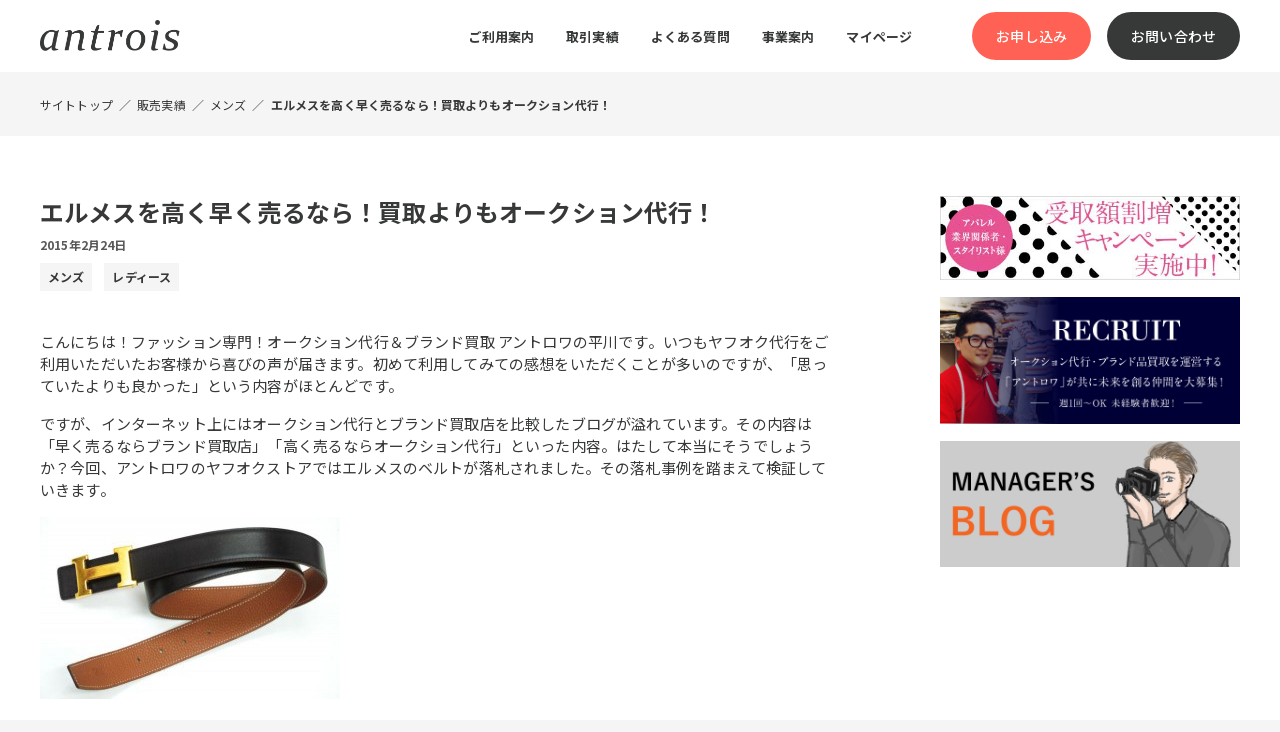

--- FILE ---
content_type: text/html; charset=UTF-8
request_url: https://www.antrois.net/ladies/3577/
body_size: 30520
content:
<!doctype html>
<html lang="ja">
  <head>
    <meta charset="utf-8">
    <meta http-equiv="x-ua-compatible" content="ie=edge">
    <meta name="viewport" content="width=device-width, initial-scale=1, shrink-to-fit=no">
    <link rel='dns-prefetch' href='//s.w.org' />
		<script type="text/javascript">
			window._wpemojiSettings = {"baseUrl":"https:\/\/s.w.org\/images\/core\/emoji\/13.0.0\/72x72\/","ext":".png","svgUrl":"https:\/\/s.w.org\/images\/core\/emoji\/13.0.0\/svg\/","svgExt":".svg","source":{"concatemoji":"https:\/\/www.antrois.net\/wp-includes\/js\/wp-emoji-release.min.js?ver=5.5.17"}};
			!function(e,a,t){var n,r,o,i=a.createElement("canvas"),p=i.getContext&&i.getContext("2d");function s(e,t){var a=String.fromCharCode;p.clearRect(0,0,i.width,i.height),p.fillText(a.apply(this,e),0,0);e=i.toDataURL();return p.clearRect(0,0,i.width,i.height),p.fillText(a.apply(this,t),0,0),e===i.toDataURL()}function c(e){var t=a.createElement("script");t.src=e,t.defer=t.type="text/javascript",a.getElementsByTagName("head")[0].appendChild(t)}for(o=Array("flag","emoji"),t.supports={everything:!0,everythingExceptFlag:!0},r=0;r<o.length;r++)t.supports[o[r]]=function(e){if(!p||!p.fillText)return!1;switch(p.textBaseline="top",p.font="600 32px Arial",e){case"flag":return s([127987,65039,8205,9895,65039],[127987,65039,8203,9895,65039])?!1:!s([55356,56826,55356,56819],[55356,56826,8203,55356,56819])&&!s([55356,57332,56128,56423,56128,56418,56128,56421,56128,56430,56128,56423,56128,56447],[55356,57332,8203,56128,56423,8203,56128,56418,8203,56128,56421,8203,56128,56430,8203,56128,56423,8203,56128,56447]);case"emoji":return!s([55357,56424,8205,55356,57212],[55357,56424,8203,55356,57212])}return!1}(o[r]),t.supports.everything=t.supports.everything&&t.supports[o[r]],"flag"!==o[r]&&(t.supports.everythingExceptFlag=t.supports.everythingExceptFlag&&t.supports[o[r]]);t.supports.everythingExceptFlag=t.supports.everythingExceptFlag&&!t.supports.flag,t.DOMReady=!1,t.readyCallback=function(){t.DOMReady=!0},t.supports.everything||(n=function(){t.readyCallback()},a.addEventListener?(a.addEventListener("DOMContentLoaded",n,!1),e.addEventListener("load",n,!1)):(e.attachEvent("onload",n),a.attachEvent("onreadystatechange",function(){"complete"===a.readyState&&t.readyCallback()})),(n=t.source||{}).concatemoji?c(n.concatemoji):n.wpemoji&&n.twemoji&&(c(n.twemoji),c(n.wpemoji)))}(window,document,window._wpemojiSettings);
		</script>
		<style type="text/css">
img.wp-smiley,
img.emoji {
	display: inline !important;
	border: none !important;
	box-shadow: none !important;
	height: 1em !important;
	width: 1em !important;
	margin: 0 .07em !important;
	vertical-align: -0.1em !important;
	background: none !important;
	padding: 0 !important;
}
</style>
	<link rel='stylesheet' id='wp-block-library-css'  href='https://www.antrois.net/wp-includes/css/dist/block-library/style.min.css?ver=5.5.17' type='text/css' media='all' />
<link rel='stylesheet' id='contact-form-7-css'  href='https://www.antrois.net/wp-content/plugins/contact-form-7/includes/css/styles.css?ver=3.7.2' type='text/css' media='all' />
<link rel='stylesheet' id='sage/main.css-css'  href='https://www.antrois.net/wp-content/themes/antrois/dist/styles/main_6fd397b1.css' type='text/css' media='all' />
<script type='text/javascript' src='https://www.antrois.net/wp-includes/js/jquery/jquery.js?ver=1.12.4-wp' id='jquery-core-js'></script>
<link rel="https://api.w.org/" href="https://www.antrois.net/wp-json/" /><link rel="alternate" type="application/json" href="https://www.antrois.net/wp-json/wp/v2/posts/3577" /><link rel="EditURI" type="application/rsd+xml" title="RSD" href="https://www.antrois.net/xmlrpc.php?rsd" />
<link rel="wlwmanifest" type="application/wlwmanifest+xml" href="https://www.antrois.net/wp-includes/wlwmanifest.xml" /> 
<meta name="generator" content="WordPress 5.5.17" />
<link rel='shortlink' href='https://www.antrois.net/?p=3577' />
<link rel="alternate" type="application/json+oembed" href="https://www.antrois.net/wp-json/oembed/1.0/embed?url=https%3A%2F%2Fwww.antrois.net%2Fladies%2F3577%2F" />
<link rel="alternate" type="text/xml+oembed" href="https://www.antrois.net/wp-json/oembed/1.0/embed?url=https%3A%2F%2Fwww.antrois.net%2Fladies%2F3577%2F&#038;format=xml" />
<link rel="canonical" href="https://www.antrois.net/ladies/3577/">
    <link rel="icon" href="https://www.antrois.net/wp-content/themes/antrois/dist/images/favicon_d8deeab5.ico">
    <script src="https://ajax.googleapis.com/ajax/libs/webfont/1.6.26/webfont.js"></script>
    <script>
      WebFont.load({
        google: {
          families: ['Josefin+Sans:400,500,700,900', 'Roboto:500,700']
        },
        custom: {
          families: ['Noto+Sans+JP:400,500,700'],
          urls: [
            'https://fonts.googleapis.com/css?family=Noto+Sans+JP:400,500,700&display=swap&subset=japanese'
          ]
        }
      });
    </script>
    <link rel="stylesheet" href="https://www.antrois.net/wp-content/themes/antrois/dist/static/scroll-hint/scroll-hint.css">
    <script src="https://www.antrois.net/wp-content/themes/antrois/dist/static/scroll-hint/scroll-hint.js"></script>
    <title>エルメスを高く早く売るなら！買取よりもオークション代行！ - 洋服を売るなら！オークション代行・買取のアントロワ</title><meta name="description" content="こんにちは！ファッション専門！オークション代行＆ブランド買取 アントロワの平川です。いつもヤフオク代行をご利用いただいたお客様から喜びの声が届きます。&hellip;"><meta property="og:title" content="エルメスを高く早く売るなら！買取よりもオークション代行！ - 洋服を売るなら！オークション代行・買取のアントロワ"><meta property="og:description" content="こんにちは！ファッション専門！オークション代行＆ブランド買取 アントロワの平川です。いつもヤフオク代行をご利用いただいたお客様から喜びの声が届きます。&hellip;"><meta property="og:image" content="https://www.antrois.net/wp-content/uploads/2020/11/OGP.jpg"><meta property="og:type" content="article"><meta property="og:url" content="https://www.antrois.net/ladies/3577/"><meta property="og:site_name" content="洋服を売るなら！オークション代行・買取のアントロワ - アパレル販売員歴10年以上のスタッフが仕掛ける洋服のネットオークション代行。お申し込みは3分。アパレル販売のプロがあなたの洋服・バッグを高く売ります！撮影・コメント作成・採寸などの出品、発送など全ておまかせください！"><meta name="twitter:title" content="エルメスを高く早く売るなら！買取よりもオークション代行！ - 洋服を売るなら！オークション代行・買取のアントロワ"><meta name="twitter:image" content="https://www.antrois.net/wp-content/uploads/2020/11/OGP.jpg"><meta name="twitter:card" content="summary_large_image">            <!-- Global site tag (gtag.js) - Google Analytics -->
<script async src="https://www.googletagmanager.com/gtag/js?id=UA-44359827-1"></script>
<script>
  window.dataLayer = window.dataLayer || [];
  function gtag(){dataLayer.push(arguments);}
  gtag('js', new Date());

  gtag('config', 'UA-44359827-1');
</script>
  </head>
  <body id="top" class="Single">
    <!-- body script1 start -->
    
    <!-- body script1 end -->
    <div class="App">
      <!-- nav start -->
      <div class="App-nav">
        <div class="theHeader">
  <div class="theHeader-container">
    <div class="theHeader-head">
      <a class="theHeader-logo" href="https://www.antrois.net">
                          <h1>
            <img src="https://www.antrois.net/wp-content/uploads/2020/09/logo.png">
          </h1>
              </a>
      <a class="theHeader-cv" href="/contact/">お申し込み</a>
      <div class="theHeader-button">
        <div class="_container">
          <div class="_open">
            <div class="_line" ref="openLine1"></div>
            <div class="_line" ref="openLine2"></div>
            <div class="_line" ref="openLine3"></div>
          </div>
          <div class="_close">
            <div class="_line" ref="closeLine1"></div>
            <div class="_line" ref="closeLine2"></div>
          </div>
        </div>
      </div>
    </div>
    <div class="theHeader-body">
                        <ul class="theHeader-main">
                                                                      <li class="theHeader-main-item has-children">
                                                        <span
                    class="theHeader-main-link "
                      target=""
                      >
                      <span class="_text">ご利用案内</span>
                    </span>
                                                        <ul class="theHeader-sub">
                                                                                                                      <li class="theHeader-sub-item">
                            <a
                              class="theHeader-sub-link  https://www.antrois.net/guidance/individual/ https://www.antrois.net/ladies/3577"
                              href="https://www.antrois.net/guidance/individual/"
                              target=""
                              >
                              <span class="_text">個人のお客様</span>
                            </a>
                          </li>
                                                                                                                                                                    <li class="theHeader-sub-item">
                            <a
                              class="theHeader-sub-link  https://www.antrois.net/guidance/corporation/ https://www.antrois.net/ladies/3577"
                              href="https://www.antrois.net/guidance/corporation/"
                              target=""
                              >
                              <span class="_text">法人・個人事業主様</span>
                            </a>
                          </li>
                                                                                      </ul>
                                  </li>
                                                                                                                            <li class="theHeader-main-item ">
                                                        <a
                      class="theHeader-main-link "
                      href="https://www.antrois.net/case/"
                      target=""
                      >
                      <span class="_text">取引実績</span>
                    </a>
                                                    </li>
                                                                        <li class="theHeader-main-item ">
                                                        <a
                      class="theHeader-main-link "
                      href="https://www.antrois.net/faq/"
                      target=""
                      >
                      <span class="_text">よくある質問</span>
                    </a>
                                                    </li>
                                                                        <li class="theHeader-main-item ">
                                                        <a
                      class="theHeader-main-link "
                      href="https://www.antrois.net/company/"
                      target=""
                      >
                      <span class="_text">事業案内</span>
                    </a>
                                                    </li>
                                                                        <li class="theHeader-main-item ">
                                                        <a
                      class="theHeader-main-link "
                      href="https://auction.dyndns.biz/mypage/e3apparel_ltd/Login.aspx"
                      target="_blank"
                      >
                      <span class="_text">マイページ</span>
                    </a>
                                                    </li>
                                    </ul>
                                  <ul class="theHeader-conversion">
                                        <li>
                <a class="bButton bButton--accent bButton--fit"  href="https://www.antrois.net/contact/">
  <span class="bButton-text">お申し込み</span>
</a>              </li>
                                        <li>
                <a class="bButton bButton--fit"  href="https://www.antrois.net/easy-contact/">
  <span class="bButton-text">お問い合わせ</span>
</a>              </li>
                      </ul>
                  </div>
  </div>
</div>      </div>
      <!-- nav end -->
      <!-- main start -->
      <div class="App-main">
        <div id="PageWrapper">
          <div class="App-page Single" data-name="single">
              <div class="lDefault">
    <div class="lDefault-main -main" ref="main">
        <div class="theBreadcrumb">
    <div class="theBreadcrumb-container">
    <ol class="theBreadcrumb-list">
      <li class="theBreadcrumb-item" itemprop="itemListElement" itemscope="itemscope" itemtype="http://schema.org/ListItem">
        <a href="https://www.antrois.net">
          <span class="theBreadcrumb-text" itemprop="name">サイトトップ</span>
          <meta itemprop="position" content="1">
                  </a>
      </li>
  
            <li class="theBreadcrumb-item" itemprop="itemListElement" itemscope itemtype="http://schema.org/ListItem">
        <a itemprop="name" href="/case/">
          販売実績
        </a>
        <meta itemprop="position" content="2">
              </li>
                    <li class="theBreadcrumb-item" itemprop="itemListElement" itemscope itemtype="http://schema.org/ListItem">
          <span itemprop="name">
            <a href="https://www.antrois.net/category/men/">メンズ</a>
          </span>
          <meta itemprop="position" content="3">
                  </li>
              <li class="theBreadcrumb-item is-current" itemprop="itemListElement" itemscope itemtype="http://schema.org/ListItem">
      <span itemprop="name">
        エルメスを高く早く売るなら！買取よりもオークション代行！
      </span>
      <meta itemprop="position" content="4">
          </li>
          </ol>
    </div>
    </div>
        <div class="bPage">
  <div class="bPage-container">
    <div class="bPage-main">
      <div class="bPage-head">
        <div class="bPageHead">
  <div class="bPageHead-container">
    <h1 class="bPageHead-h">
      <span class="bPageHead-title">エルメスを高く早く売るなら！買取よりもオークション代行！</span>
    </h1>
          <time class="bPageHead-date" datetime="2015-02-24 12:02:22">2015年2月24日</time>
                      <div class="bPageHead-cat">
          <ul class="post-categories">
	<li><a href="https://www.antrois.net/category/men/" rel="category tag">メンズ</a></li>
	<li><a href="https://www.antrois.net/category/ladies/" rel="category tag">レディース</a></li></ul>        </div>
                </div>
</div>
      </div>
      <div class="bPage-content">
        <div class="bContent">
  
      <p>こんにちは！ファッション専門！オークション代行＆ブランド買取 アントロワの平川です。いつもヤフオク代行をご利用いただいたお客様から喜びの声が届きます。初めて利用してみての感想をいただくことが多いのですが、「思っていたよりも良かった」という内容がほとんどです。</p>
<p>ですが、インターネット上にはオークション代行とブランド買取店を比較したブログが溢れています。その内容は「早く売るならブランド買取店」「高く売るならオークション代行」といった内容。はたして本当にそうでしょうか？今回、アントロワのヤフオクストアではエルメスのベルトが落札されました。その落札事例を踏まえて検証していきます。</p>
<p><img loading="lazy" class="alignleft size-medium wp-image-3599" alt="600x365-2015020400106" src="https://www.antrois.net/wp-content/uploads/2015/02/600x365-2015020400106-300x182.jpg" width="300" height="182" srcset="https://www.antrois.net/wp-content/uploads/2015/02/600x365-2015020400106-300x182.jpg 300w, https://www.antrois.net/wp-content/uploads/2015/02/600x365-2015020400106.jpg 600w" sizes="(max-width: 300px) 100vw, 300px" /></p>
<h3>「オークション代行は時間が掛かる」は半分 間違い？</h3>
<p>オークション代行は受取金を受け取るまでに時間が掛かるというのが一般的のようです。確かにアントロワをはじめとしたヤフオク出品代行を運営する会社では、ブランド買取店よりもご入金までにお日にちをいただきます。基本的には2〜3ヶ月後の入金としている会社が多いようです。</p>
<p>ですが、オークション代行を営む会社の中でも、ご委託品が全て落札した場合はお客様のご入金時期を早めてくれる会社があります。アントロワでは出品からお降り込みまで最短で1ヶ月程度でのお振込みが可能となっています。</p>
<h3>スーパーブランドはヤフオクの落札が早い！</h3>
<p>ご委託品がエルメスやルイヴィトン、グッチ、プラダなどのスーパーブランドはヤフオク出品後、すぐに落札されることが多いです。商品状態が芳しくないお品は落札までに時間が掛かることもありますが、出品価格が妥当であればヤフオク出品から3日間（出品者が設定した出品期間）で落札します。今回、エルメスのベルトを出品しました。アントロワで設定した3日間で落札されています。</p>
<p><img loading="lazy" class="aligncenter size-full wp-image-3584" alt="20150224エルメス" src="https://www.antrois.net/wp-content/uploads/2015/02/93c4413b5de16ebb2cfebe7fcb15850d1.jpg" width="989" height="723" srcset="https://www.antrois.net/wp-content/uploads/2015/02/93c4413b5de16ebb2cfebe7fcb15850d1.jpg 989w, https://www.antrois.net/wp-content/uploads/2015/02/93c4413b5de16ebb2cfebe7fcb15850d1-300x219.jpg 300w" sizes="(max-width: 989px) 100vw, 989px" /></p>
<h3>受取金額は買取よりオークション代行が優位！</h3>
<p>そして、これからお伝えすることが重要です。それはお客様の受取金額がブランド買取に比べてオークション代行が圧勝だったということです。弊社ではブランド買取業務も行っています。オークション代行の数ヶ月を待つことが難しいお客様、ブランド買取の査定価格で十分にご満足いただくお客様も多いからです。</p>
<p><strong>エルメス コンスタンス レザーゴールド Hバックル ベルト　落札価格22,500円<br>
</strong><br>
<span style="color: #ff0000;">ご委託されたお客様の受取金額は15,098円！！<span style="color: #000000;">※別途振込み手数料が掛かります。</span></span></p>
<p><span style="color: #ff0000;">今回、弊社においてブランド買取での査定価格は4,000円でした。</span>非常に低いように感じてしまうのですが、やはり商品状態を鑑みると妥当な価格なのです。スーパーブランドのエルメスであっても、商品状態や経年を考慮すると買取価格は低い、もしくは買取はお断りするということはブランド買取店でも多いと推測されます。</p>
<p>今回、ヤフオク出品のスタート価格は14,000円（受取金額は7,805円）。できるだけ高い落札価格を実現するために、アントロワが確認する落札相場よりも少し高めの価格で出品します。ところがネットオークションでは予想も付かない価格で落札されることがあるのです。</p>
<h3>スーパーブランドは予想もしない落札価格に！？</h3>
<p>ヤフオク出品後、すぐに入札がありました。この時点でアントロワが想定する落札価格が達成されています。ところが早めの入札が功を奏し、出品ページへのアクセス数が急激に増加したのです。そして、入札が続くことで現在価格は上昇していきます。結果は22,500円！実に出品価格から8,500円もアップしたのです！</p>
<p><span style="color: #ff0000;">ブランド買取の査定価格と11,098円もの差が付いてしまいました・・・。</span>これでは査定価格に信用性が無くなってしまいます・・・。今回は珍しいケースかもしれません。落札価格は入札されるお客様のご予算や、各メディア情報での露出のタイミングなど、様々な要因も絡むため正確な予想は難しいのが現状です。</p>
<h3>アントロワのご委託は高額商品でまとめると入金が早い！？</h3>
<p>つまり、エルメスやグッチ、シャネルはもちろん、最近ではアンダーカバー、マルタンマルジェラなどのドメスティックブランドも落札までが早い傾向にあります。</p>
<p><img loading="lazy" class="aligncenter size-full wp-image-3596" alt="ブランド一覧バナー" src="https://www.antrois.net/wp-content/uploads/2015/02/e3e0950fb7de5326686ea4e6de61cfcb1.gif" width="650" height="346"></p>
<p>このようなブランドだけでまとめていただくこと全てのご委託品が早期に落札される可能性が高まります。全てのアイテムが落札されることで3ヵ月後のご入金予定をから1ヵ月、もしくは2ヵ月を前倒しで入金することもできます！この点をご検討いだだき、ご委託品をお送りいただけますと幸いです。</p>
<p>その他、アントロワのご利用方法は弊社ホームページをご覧ください！皆様のお申込みを心よりお待ちしております！</p>
<p>2015年2月24日　ファッション専門！オークション代行＆ブランド買取 アントロワ</p>

<div data-post-id='11288' class='insert-page insert-page-11288 '>
<p>　</p>



<p class="has-luminous-vivid-orange-color has-text-color"><a href="https://www.antrois.net/" target="_blank" rel="noreferrer noopener">「不要な洋服をヤフオクで高く売ります！アントロワのサービスもチェック」</a></p>
</div>          
</div>
                  <div class="bPage-pagination"></div>
              </div>
                    <div class="bPage-foot">
          <div class="bPageNav">
  <div class="bPageNav-prev"><a href="https://www.antrois.net/men/3556/" rel="prev"><span class="meta-nav">&larr;</span> 古いモンクレール（MONCLER）を高く売るなら！ヤフオク代行アントロワ！</a></div>
  <div class="bPageNav-next"><a href="https://www.antrois.net/ladies/3790/" rel="next">GOYARD（ゴヤール）のヤフオク代行はブランド買取の常識を打ち破る！ <span class="meta-nav">&rarr;</span></a></div>
</div>
        </div>
          </div>
          <div class="bPage-side">
                          <div class="bPage-side-section">
            <div class="bPage-banner">
                              <div class="bPage-banner-item">
                  <a href="https://www.antrois.net/apparel/"  target="_blank" >
                    <img src="https://www.antrois.net/wp-content/uploads/2020/12/top_apparel_01-1-1-1.jpg">
                  </a>
                </div>
                              <div class="bPage-banner-item">
                  <a href="/recruit/"  target="_blank" >
                    <img src="https://www.antrois.net/wp-content/uploads/2015/06/h2_recruit_sp.jpg">
                  </a>
                </div>
                              <div class="bPage-banner-item">
                  <a href="/info-cat/blog/"  target="_blank" >
                    <img src="https://www.antrois.net/wp-content/uploads/2020/11/MANAGERBLOG2-1.png">
                  </a>
                </div>
                          </div>
          </div>
                                          <div class="bPage-side-section">
            <div class="bPage-embed">
              <iframe src="https://www.facebook.com/plugins/page.php?href=https%3A%2F%2Fwww.facebook.com%2Fantrois&tabs&width=340&height=130&small_header=false&adapt_container_width=true&hide_cover=false&show_facepile=false&appId=1514423215443403" width="340" height="130" style="border:none;overflow:hidden" scrolling="no" frameborder="0" allowTransparency="true" allow="encrypted-media"></iframe>
            </div>
          </div>
                          <div class="bPage-side-section">
            <div class="bPage-embed bPage-embed--twitter">
              <a class="twitter-timeline" data-height="360" data-theme="light" href="https://twitter.com/antrois?ref_src=twsrc%5Etfw">Tweets by antrois</a><script async src="https://platform.twitter.com/widgets.js" charset="utf-8"></script>
            </div>
          </div>
              </div>
      </div>
</div>  <section class="mCaseLead">
  <h2 class="bHeading mCaseLead-heading" >
  <span class="bHeading-en">CASE</span>
  <span class="bHeading-jp">他社との比較</span>
</h2>  <div class="mCaseLead-container">
    <div class="bDescription mCaseLead-desc" >
  <p><strong>受取金はアントロワがダントツ！</strong><br />
アントロワ（委託販売）と買取他社のお客様の受取金額を比較しました。</p>

</div>    <div class="mCaseLead-table">
      <div class="mCaseTable">
  <table class="mCaseTable-table">
    <thead class="mCaseTable-head">
      <tr class="_image">
          <th class="_empty"></th>
                      <th><img src="https://www.antrois.net/wp-content/uploads/2020/09/055dc58e94111e0cbbf1652808bec3e3.jpg"></th>
                      <th><img src="https://www.antrois.net/wp-content/uploads/2020/09/b16c344cf6cd05422d23ecfa980e502c.jpg"></th>
                      <th><img src="https://www.antrois.net/wp-content/uploads/2020/09/3353771747297759a0dd615a1aa8ad9b.jpg"></th>
                      <th><img src="https://www.antrois.net/wp-content/uploads/2020/09/15a7408c7b9173d00f6b3dc65aac5812.jpg"></th>
                      <th><img src="https://www.antrois.net/wp-content/uploads/2020/09/3d56f6bf05e2ad3256f5b5033eab5b3b.jpg"></th>
                  </tr>
      <tr class="_name">
        <th class="_empty"></th>
                  <th>ヴィトン/ジャケット</th>
                  <th>カナダグース/ダウン	</th>
                  <th>フェリージ/バッグ</th>
                  <th>トゥモロー/ニット</th>
                  <th>レオナール/ワンピース</th>
              </tr>
    </thead>
    <tbody class="mCaseTable-body">
              <tr>
          <td>アントロワ</td>
                      <td><div>¥73,290</div></td>
                      <td><div>¥13,208</div></td>
                      <td><div>¥14,715</div></td>
                      <td><div>¥2,589</div></td>
                      <td><div>¥15,699</div></td>
                  </tr>
              <tr>
          <td>A社</td>
                      <td><div>¥10,000</div></td>
                      <td><div>¥5,000</div></td>
                      <td><div>¥4,000</div></td>
                      <td><div>¥100</div></td>
                      <td><div>¥100</div></td>
                  </tr>
              <tr>
          <td>B社</td>
                      <td><div>¥10,000</div></td>
                      <td><div>¥0</div></td>
                      <td><div>¥2,000</div></td>
                      <td><div>¥0</div></td>
                      <td><div>¥0</div></td>
                  </tr>
              <tr>
          <td>C社</td>
                      <td><div>¥5,000</div></td>
                      <td><div>¥15,000</div></td>
                      <td><div>¥4,000</div></td>
                      <td><div>¥500</div></td>
                      <td><div>¥0</div></td>
                  </tr>
              <tr>
          <td>D社</td>
                      <td><div>¥10,000</div></td>
                      <td><div>¥10,000</div></td>
                      <td><div>¥10,000</div></td>
                      <td><div>¥1,500</div></td>
                      <td><div>¥3,000</div></td>
                  </tr>
              <tr>
          <td>E社</td>
                      <td><div>¥10,000</div></td>
                      <td><div>¥0</div></td>
                      <td><div>¥4,000</div></td>
                      <td><div>¥0</div></td>
                      <td><div>¥0</div></td>
                  </tr>
          </tbody>
  </table>
</div>    </div>
    <p class="mCaseLead-caption">2019年3～4月、東京のファッション通が集まる街、渋谷区・青山・神南周辺のコンセプトの異なる5つの買取店を調査し、<br />
アントロワ（オークション代行）の受取金額と比較した結果です。</p>
  </div>
  <div class="mCaseLead-foot">
    <a class="bButton bButton--primary bButton--fit"  href="https://www.antrois.net/ladies/8501/">
  <span class="bButton-text">さらに詳しく</span>
</a>  </div>
</section>  <section class="mContactLead">
  <h2 class="bHeading mContactLead-heading" >
  <span class="bHeading-en">CONTACT</span>
  <span class="bHeading-jp">お申し込み・お問い合わせ</span>
</h2>  <div class="mContactLead-container">
    <div class="bDescription mContactLead-desc" >
  <p>アパレル専門のオークション代行なら高く売れる！</p>
<p>一度、お試しください！</p>
<p>3分以内のかんたん入力フォームです。</p>

</div>    <div class="mContactLead-buttons">
      <a class="bButton bButton--accent"  href="https://www.antrois.net/contact/">
  <span class="bButton-text">お申し込み</span>
</a>              <a class="bButton bButton--primary"  href="https://www.antrois.net/easy-contact/">
  <span class="bButton-text">お問い合わせ</span>
</a>          </div>
    <div class="mContactLead-tel">
      <div class="mContactLead-tel-container">
        <div class="_number"><img src="https://www.antrois.net/wp-content/themes/antrois/dist/images/tel_772a8bba.png" alt="">03-6806-1093</div>
        <div class="_caption">受付：月〜木（祝除く）10:00〜15:00<br />
お申し込みは24時間365日受付中！</div>
        <a class="bButton bButton--primary" href="tel:03-6806-1093">
          <span class="bButton-text">電話をかける</span>
        </a>
      </div>
    </div>
  </div>
</section>  <section class="mStoreLead">
  <div class="mStoreLead-container">
    <div class="mStoreLead-image">
      <img src="https://www.antrois.net/wp-content/uploads/2020/11/store-image.png">
    </div>
    <div class="mStoreLead-content">
      <h2 class="mStoreLead-desc"><p><!--(figmeta)eyJmaWxlS2V5IjoiVFdiSlNzZU5YclhkMjcwVDdzbm1KeCIsInBhc3RlSUQiOi0xLCJkYXRhVHlwZSI6InNjZW5lIn0K(/figmeta)--><!--(figma)ZmlnLWtpd2kCAAAAPx4AALV7+Z8jyVVnREqqo6unp+fwiTHGGGMMmJ6e8czYGOOsVKqUVZIyJzOl6h6M5SwpqyqnVZJQqqq7xsYYr/diuTFm1yxe42XBGNbc5xpzLLvsYczlNcvCgjHmPj58+Av4fiPyUleb35jPZyree/HyxYsX7714EaF+SzdO0+goDs/nsRD37bpObxiEph8K/Ndzm/bQapu9HTsAKvuB7VdwQ3HbvSbgWuDs9MwOoHoQ3uzYABoKGAY2Za0pXiV5GOw53tC3O67JL9d7bui0bg6DttvvNId9b8c3m/x+IwOHTbdHfDPHfbvl20EbpEuBZffsIchee/hU3/ZvgrhVJfq21yHxsnknSaHyDcCCBGmORpg6SL5tNoduT7EJhez7TsgRZW82jr3jKI3BZqErtKkxmLruQIFyP5mOk+mRfzohT8/tPW37LjqE21T9lKBt+wA6bZBE07X6XbtHq0jL7A3MAJCx47t9D0Ct5Ztd8tW3Xbdjm72h69m+GTpuD8TGwLZC1we0RluiXe84SuyG3ek4XkBw0wcTFkmtwiXf3ul3TH/ouZ2bO0rIFobqNe0mjFPyXQ7tG1TpvqDjWCRcCW52t12u6P1OD4P1FPXq9iSejruYlRAPeWYQDMM2xO1wNeAvflf5gGya/p7NsYxuvxM6eg1qVBWabPd9dtUtt+MWWKPj7LRD9c1aAFsrSE0OXzTd5o4NfEN/kqObWAW/Y1L2pcBthUMlA9hW2/SbBXa56bRatm/rGdxn37A6/UDb80q7T9r9gRn2CyNfVaMAeKDT7zo9N3BCDvGgFyXTpV7M9cDtOFxgATdrOlhNjEZVQZEFia2yB1YXIEkwN1cDtFpBA1PXVVFUd7qmmlkDHrbrAFhzThCdwSiaxNroCC/fDi1l75bD6cmW01GDhI5ayZp9eBiPMkXrTq+HoA3aZtPdR6do+q5XorLlwj+wgL3mcLvTp17GtmntrZJqYXxnaakwWHN9Z8fRkS76HlwTrey4+wqACqHWIYAjdIaW6dG56yU2bLm+pUKnQaHNeDRbRMtkNsU3eYBgZCwrzAlYYrrOnl06mdE7PTmIF/1pskzxjW9yGsJzbtidAICERgh/[base64]/[base64]/YwdIdZWodppnBiRLC2TpE/4Pm2D5sPWZ8Bl31fzXgbiRttzeq4qg6oO5xWVBFx2e0N4dmKTZgtiBmGTtdGvgIuuy4KvKGag6Fh3VHDV21utYDrugO7B9kaGlOFyxq4PEyCToaaTqm60fRNRsYm+vbsm/lnl4AOXF1mbIWLaJompY4vQB5FtREOkZuQUbM9WTSdAN4xsAHKFqpAtAZKFZSDLd/tIohViqpVSHmOqldoOhs1KpQiHa15/aCtaZmw9ZKSy9ooSVrUZkkoJF1idahpmaStkpJLulyStKT7SkIh6YpWFMsAplzY/SvEXN7VFaoW+cAKrZD6oBopo2ZCH6rScpkPV4la5HOqpELicxGijjVkH7DnYbtHmW/2ELmqjn6+HaUokvX6buAcYPW3HQsdgoJyRKLUqqAGd0NdKeEL+nbRVSffCqWhv12hrek8VODrwWgxm0yayUJHFeRkbvqPZBFMUUW8/hYhuWRAxWOE8DJGv33DQ6bUEWxBAvdThcmdPlKZNFIcMjAY4HUhJzNsigpEcTLBxiTrC7Ep5BH+GAf4U4vwp673Lnx8B5g8xx/DBwncJeE2/[base64]/VrK5qn8K/yEwSAKsklmmGOGJ6N8piq10AYFhirM8tUGbsBEia7A3CtIt/L7V5VC9Ub/qKIwxYMQOkTKCNjcQouBz6tvF+iHlQZthVHS2XgP5EeKnJ0Ceu6p1gyLQzLC0ivURu0SkG0jexsuxY4PRY6667f7KHdMFs++zebPZUNLvX6Xaq0hQOYifYythxO6b6mbq+0dXs/iny2V01T1X0PWLp90LdU+1Cg8Yf9gToiPoeBifa5wb46/T/PCvbZPh+LQ/oLLKtLvV8Y6G36s9pOQPqLuLGi/WzX71G/F9MoaD8HGwyX8iXNUJ0dPrfVMTmPl3Z3fO6QnxfA19C+bA/bLdrPb6E0Qvvytm6/oK3HfUWo8S98Srev9HT7RSyO0X5xp7VN/EtcT7Wv8kPVfqmnv7/m7fVop0c6SB9or6Olno/6YYf4Y2iJv9rc9gdoHze3B8SfQEu9nxxoOa8ZQCG0r93u7HN9vgwt+V6Hlnxfbu61OY/XW7uq6P8Kq6UC4Q2Wp3DT6vvk28ZeS9xCcmPbbGn5dgsHP7QttNfR7qB9FG0bw3I8By3l77b1fDDaDvXptN1d+g3KI1XZ9Bzs5GjdXe+JJ9F6u96TlPPUrveaa2j9Xe/aY2iDzm6X34Ud1yJ/H9sK12XQtZs8G++jpR43untd0m/2OqqyebrX3wvRfiXKEer1RrQB2q8awOBo3+QFIelDtKS/2d/[base64]/J0Cp/4IAxf5LApT7rwhQ8L8mQMlfD0Cp+m8IUPI3EKDkbyRAyd9EgJK/mQAlfwsBSv5WApT8bQQo+dsJUPK7ACidv4MAJb+bACV/JwFK/rcEKPnfEaDk9xCg5O8iQMn/ngAlfzcBSn4vgEcp+T8QoOT3EaDk7yFAye8nQMn/kQAlfy8BSv5PBCj5+whQ8vcToOQPAHiMkn+AACV/kAAl/yABSv4hApT8nwlQ8ocIUPIPE6DkHyFAyT9KgJJ/DMCrKfnHCVDyTxCg5J8kQMk/RYCSf5oAJf8MAUr+WQKU/HMEKPm/EKDkDwN4nJJ/ngAlf4QAJf8CAUr+RQKU/EsEKPmXCVDyfyVAyb9CgJL/GwFK/u8AnqDkXyVAyf+DACX/TwKU/L8IUPL/JkDJHyVAyb9GgJI/RoCSf50AJf8GgCcp+TcJUPJvEaDk3yZAyR8nQMn/hwAlf4IAJf8OAUr+vwQo+XcJUPL/A6BS1O8RoOTfJ0DJ/58AJf8BAUr+QwKU/EkClPxHBCj5UwQo+Y8JUPKn5d23BiitltiuxTUh8xLLYE3ZjeZzFjnSOFzMTliWLWf4a2xPZgdCyoPzZZyKmtTXFcKo4fr6mPiUFRnqr3G0jBTvOqqvZIITosWi0Rw/g3OskBtLjo1yLj2OxrPbKUDjODk6xuH4GOUdCsZxvIySCaB6DJVT1hIoHM9weI5x3QB4bRmfqMsn3bV+lhzgjDcivKHuUPWw2cuDMC790w45QmG0iDC3TbF5sKDMKUYGdkkpI4wHlJ2vCDmiIVA9GzMWkkvW2bWzJE0OUFRJUUeTXX1fFo0UBXcqnpZrkD1ND2eLE/FGsZ4oo98RGwoIj1EkT6k56vZoChpODg57QLiqCSjrUHViadbFA8Crd71XxaXFDOcMsECTrZQdAC4fKvNZVDZbtWfFfXPOpaV6xFvFlfhk9kxiQYqH+0IYcV3ezwKxC0M24QDCaNyKzwUc5hDUTjKN2zEtA/EGKc3kKIbcGip4YLqsnIo6kX3N2ECxihskLWxrdByxdI4XKVxMFpj60GlyeCMl7J7FC1xMxWEEYyIFyNpE3Vapy5ABTIxL5gm0SbG9yMbR5Hx+nGJfkWvj4qI4xa4i1/VnAwwIEmy3QdWK2b1dys3DaDI5wD1LCx2pOJCXjrHKCwi/tT27gwHeKeVWu0ISRv0AF0HjVNzAWWYxwUTyg0/[base64]/BUJW4kaT/visfIMJtaayv/vhulWL3MUKOcqqXK+enBJEmPIYzjUttwFsbRSafUjoMYdw+SPQ/Bd1Xae1BU0t7hYRovsZq1RTROTpkj62X+a6Ap8t9aOl/E0Rgc6yEToHJIZ3o4w1IoubtCjk8zL0NIeMhkM3Y047NklF+j5/[base64]/MYiUPFi3FQkJWU74MpS5KVO04vwl6sbKi4sLDmAGd/[base64]/InpBxv+W7e6QY2c8BajaeztXtQB23AbhIA9TInpDWdLpS8io5Vm8FWZaCc1USa56WyQCTY2ZcQswpJSX7BM+B5Y0XvilTdnYLux0fw99gH8jDU2FHXd5gCnhIGe63bYRE2+k0h24LT23sxoUa7tX1ryqkuRgVY0Z4pZwemdMjGArlJ7JbBTUSPL8s/DwR1gK1XXRQBODb00UCfeQ4SeeT6Fz54BZKa40ql4O23uT0KJlmo80VArvhM13P44Nbelqe6vPjSXQ6HR3f44MTFKwIBIAIArWaAGv8bQn2+Ck6jL9R2yucQLVhdISVfvX8GIWKWBOGAjTx8TlWIL/[base64]/oaVz/keIn4nBLT3QFVVLLahQLiZeIl9yDrD8KiZ5D/7OLl4nMvEDVzn3QL2UA8LF6aw7prQLRyNniu+LxVimbbP7j79yUvFS+7m6ZZb5xlY5cGhGE//yJVs99Epp94xFPxNvnyEtPdT4MZltIkMHxBFdcsX8kIyQ5cbxavKDHd/UZ6dg+BjYPvF+aw7voqNVVm3ndI8coc0X1vilXFnOJCUX5RBuueIbLvGFuZ+pUJPEq8UnzxXSTN+GYd7UFe4/yQlF+yStJ8EUc2VQJKEYHicfGqVYpmO8AuM9PVR4rrQPmlFVxzjPSxjZPAnau4VqK6f6x2XOwu6+KRDNQdcZlErKwIuX4XSTMecn124tlJvFyc475RPlolaJ4jvUQ5kVyPrZI03zGiP/tpx+tEUiC68xmFZ/kDMXyrimuWiSJ50ZgbOFhOqrhmmXJfRNpXx8NZjui+ear2dloHl8/iq0tU9y8OeUPTRRpuJqlK9kjL6QWiZl4u9ELNWshaUuBCqkA1w5le+G1oqI2afw/u20pxC1SkOhW+4g3ijiLu4qKHPzPZFueprqKUlmXh9S4pnk1STfX04ZBiIfUtgIoPqifQt47x6nmW93DCPHN/TZV9oAs47P5vY8RkL5IWqpDZtMOinxPEGF+70gv17yxPI5RLJcfb1V1TxoI5jxYxUwXOqlWur6tyteELiCLkiirLO6os7gJrjJQn8VZRIQcT7PLx+Ol4MUPXO6tdveytV78zj/GicbEz8y5xiHuoi70tbCBUXRzj8aPSjRSfimdwX1WhFZXsBM8idDtM4cek/HqJzJcdm1nHIRJ9vJLMcRZVJ9gA2+Gy6PiGsqN0GxWLCM9vlEiAKGaiCYsIzPab5OxMXaFgb9aLqIR8c3bj0Yxhejy/Y2Ss6rdI3gChiMSmO5t34kOsXlkdIJa+dYXBZza9i+PbSo7t2XI5O7mHlG+/m+degt5VMpU9CWsMvF1jMoyn77ibJ8TWs8ryblqLIYYZpvBFZJwIOwHj6zul9m34r75MQfzCdsrz3y2R4MGarYq6zHiPxONRSQuxALjZeE+F1CwvOb5LxlHxO5cOrh1gZxxXyh+c9PCmNFJKByez2ZJ3N/jsfTKZHsOteHs7CXQuxnK9NycHKmGWHe/PO0LEWEn+/pxsq/RSdnyg6FBbV9nxA3kH942S/MGcXNGnxV+YUA30/6xM0qILNv1u4Lozp3yPTAkpO/yUxCOZQlf97hfkaX4tBTNUk9L3ygn2RNgoi8E3400NX8KSrj7xDnANAQfP0tIPZksacIzKcv6cxC5b6SoT5c9IvK4l6WqO/JCMld1oVDPFBQAB0H8YnMHsEGUQtMpEgfwjIPdm0/58jC07E/GjmZpwOfjHSHGjV3gI+FFJw26AKfy4xBUHHPE4mYyhVjM5Q2rgddRPVJzLQ8KLF2d4E6BcDPGTFDTFKqJTmbcFA5ck/hBwS/w0/V9ni+wi7H0Sk06VkOLw/GEJE6nMAbXwbQh20cbLXzl8mJzEKCvgox+ucnYjIPhfRdTPSyB5TyUYPiLHMTasqcJxesGCoUjBB79YuUDStRtquV+S9/S57YITfvfLMsrO7h+ReFiEtVa3ro6qgQaZYzTw5DjFTLFtAFWT+6DE6+PsTCmSp2XV8X6JbS/r4Cl8CcE5A5bqV/O+Uh2nnDOefvFyeYHDLG/RPiDxoqm2hEy3LTxsLuFefSxuZ0Xrdbx06oM/Z4Qpy4/iee8IyW7sTt2wpX+7k4q5/LWCfni40vGxygIGx7PTyTg4wV5iqtcmuumvy5T1hK4uXo/XUoWWp4qsbMIa/qbugnKqXi87fkt37KsHj6b4bY3qUhv4x5U5kFTUvY2PN9a5jjWsLu8RPpHjKt/8Dhw4y8Zk38K7a5Ja16Hp7+Z88XiQGWgLb7DaQFyo4rrkV6T8PYiB+nDLRXA6ZyhnWYqZyeR2ycTL+uH3tbpZlYV45KSaeMEtBKSZhM8g4A9k8SAEU+Ch91Z8Hi6SoyME8G9I8UnoHzDyd+AJc/D/URmQFcdJ4TbyU/Jshgi1zzB77xjPlLTPH8NbcDXZ/wwJ8tNaf2+BFV2cF/r/yQpZLa+DZ9EUFeOf6q5sxpWu14s/y7qYh7JPoTZ/XfjnuidbdV+t7ab4ixWq3stB/ktJV2e1xrJ6O8YEkHyQMjFRvPn8lf5KjaKGD+LJIUrbv85qkg5MmSI1yL8pL/ErpsJNvr7cimknRI8wdEcqPopHpiRVQ6l8VC++txWvsZaUckKQkeNkhbSSzHDnV3RUclltdX3r91iyRhl0ZdZcK3QxlUhh6LspxVYUd5V4DcGK+sIoKVUtVqqLeslTDljR4p6hz1vwbKtQYlq8ac4pevPYYOhO7pkHNy/m00vlgBf2qi2tbwtByn5cvV3OjNjUu5Jo7Nk3t13T52Wy6Pf2eu4+Lm/5K1rc2qp3Enlj272BVw4bsOEFj6GpBftOaLWHnvotYn2vXBqD96l888ZNu4RVFTUb62NY3DaU1kFrGPqBVxXkWAJjkMS3GfBwtFE0PYtSFh+oVJHI8Tgq5Bx79QQzPAMfpmYovBlz6rx5q+mPdrS0uvqHLRSl/23LK4TU/UpoZzZSJoRBjQoZAaGXgU/RN+6WaE2S0S2Bx7wxtgg8AMNP+b22dbFE0phi9uDP9npsDbpeMkJtDOwWenWFrM00lI0gj2fLdD5bZqiR3o7mGVy7+2OVcY3GTGMZ1z8mYJ6HgVOGV9ZXzz7bxo34HPclS2eM84towNYp4gv7OxMpFuwAcRbgyBjzShzDZaOnSMYS08u9sCy2hdFy/f3MuXwbj1ABvUjiENOJz7Ca+PpA5SQcJjDC2gzhogb7JB65pvHtAjEu6NikjjVA+WxAwVyStK05nWkvvn3XFDCpcaHcpxCLqwp4vKKHd/M3kg4expTa5rbra1BabrfrhBoxVj/di88PeRfBRwMl5U8xAdj8CArwWGUskSDSZXQyB5K9oWT7CT45WJ1Vblgeqe7A2YxU8ReuhMcKPbYufeEHOGkvc6NqhcSnIeciOYAdcM77c1hUC82USLF7yFpVybrycBRHZaw0+sguWo4wHlz5VX2WwnQGn9IQeBwZZafjOnLfUaxzW4Phq8L847D/iYrST+ChIs1jDzvVxuwAA51BLbEuN8cxs0dPy7yE1cOCqlhMUaXILT2NPP5S1CYSGX41WlLUG/I+DLWAtlviirJLzpP5C5zn/hW6d4+Iwee+uLrMWXLxTUYjguCBObByYVLsrfLBAAqjDMH9+1OnMS7g+DiHHQGz62WZAgdn1HBYZxK0fdNuvIwgIxKGPMCjIeqoeMI6kx4Ae3dhfNhUGA9TQ/ijrC6HARUUUJuWElFfyzptkON/K2VDyRZnci1FQRBNMiuvRyMUEqmoi42UB4EgVte06NnM8ZDDPiku5biFug0Lo8ivFVtzWJJba0NcVmCm+YA/kgKKoo4hA4FX9MBedD6ZRWMQ7k9X7JVA0b+T8mplIoVp/h5POIeQNEBJiKljvg8q6U7q0cDRZHLuni7TZBzb09EEHoKdUAWpFA8pRg8mRLLzxcP/AFInAAClm2ecVUXW7vfZvbvJOeeW0KJkidJnVwECkhQZHGFEGJEgBkQxDjM6NC2gYsAxJ0TRQQQRFTH0OZgAA4iovGZAbSWIioiKiOj9P+ucbtv74d4P7/wGa3FqV+2qVWs961mrNolEGOQEUU4iCMIgSuQOnDHp0ulTLrgkyEtU/ncQBFWC2kHdIEgE9lxwVBCFuadMPHtKfrc/nqiuhv9ZUyuhAfUkH3fVpo0by/7oh8uZaF9OrmZKMFON3NKiW+z/y0uL7igtWlBa9Ghp0dWlcx4snfNQafG80uLFpbPn5JcWzbGO+0uLFpcW3VxatHLn6gU7772htLiktHhhaXFx6ZxVkjXs8dI5CE+XFj9aWpyywfxa/FRp8TWlxY+VFj/O4NI5z+mv/F60tLToLh5iJ5WC7F6qzQ+Cl+cGwXeZTV0X9HvQ9rUgmD2uRlDTNtegOAjObBg0CpoU0dM0aBY0D1okWgatgnwU1DpoE7QLChKJINTAin9y9B+UnAiODtojvxgcc/KMS2bkj554wcX5w04JBsw4f3KgX/TDsFM62d+PTZiK+P/y/4eWqv5vtFRVv/5/tRSVqSYXayneesXb4fzgrdycc6fvOhxdHQR9KqGWhblBXg2sZW6PCbXD+bNXrcm5+rffe1forpHXOtO9gu5vopy5f+5undc5yOuI6uwFGCa/nsmcKAvbCUL9tWJPItuTCJnjTz1hticMWXLlij052Z4c9fxpTJTtidTzbMWe3GxPbjjv/5otL9uTp54eFXsqZXsq0fPW+Io9lbM9lek5cE3FnirZnir0LHqqYk/VbE9V9eyo2FMt21MtlF5rl/1cI/tzZEqr2FMz21PdlFaxp1a2p4YUULliT+1sT031/GlMnWxPLfU8W7GnbranNkv+82z1sj111NOjYk/9bE9d9fzpPQ2yPfXUc33FnobZnvrq+dMKGmV7Gqjni4o9jbM9dTHiP6+tSbYnTz0tK/Y0zfY0xHR3HVexp1m2p5F6hlTsaZ7taayeCRV7WmR7mqjnkoo9LbM9TdVzXcWeVtmeqvSsWlyxJz/bk2dGsKLs59bZn5uFxcHuURV72mR7mmMEP4yt2NM229OCA50VVexpl+1pqZ4zKvYUZHtkBLNWV+w5OtvTiiOI8yr2tM/2NFeP1Fnec0y2Rz4VS2nlPcdme/LVI9WU93TI9hylnjUVezpme+Q5H2+r2NMp01O5SpVEQrD7ZyAGv/NXzcypP/n0XqNK3v/mvreHP/dGjW/v7nZluytejILcn6sGQcegc/DvxOxEoigRzAEUE8HVgFsimJcI5ieCaxLBtYngYWDrjUSwMRG+mQg2J4Igr/VTYZCYUvh391jzvj6U8PWoxj66puFdrsP8hn7jA+tdpaIGftzkw9ZGTaKGXsLCl3t6V7WRb7DyRH/pLY19KOGF+/v66K2D3fmlj3/6tYY80dsP+ewXpzZ6ruV6EyoV3eYm1e7j9TK9NUi8cP/d7u3W97hwcdMu7vETH3DRP/YUuNzTbnQv3N/UHb7qXGvVGUm4/YRq8dHdrnHr87umH77wiLXR+JtaewmPn9ifxf2YGnXDGJ++pF4qfHX4GB92qOSie9f18++0/jgOgnw/+9xUrIWpjb4qeMKEeXtvdp+OrOHUNvrwZBdJOLLsInZ+m+u7+hpWkVlnsDgKEgPO/NIt33+cDyXU6lTXR4/ur+sXN63ltYRjzqjl7113pldHKKFH9+5SwSCf3NHFfr3xjs5eQzUHoaFDJX/7CQtcmL7kXTfxy4Uu+v6dN905N093V7/4hvvvPQOtrbKiuYskvLlpRHyV/9H97fgeqe+WFni10ZzbTjBhUu2xfkbd4pK+q6fR5iTD9t2m+TsvqOuiI8tGeYzMjX7W+afu2xcv2ne0tbyshgm3No6kNae2XnE/F0n4qf0Z7rmWuf681CWubJ1BosP823lsoA87P9nC5XQ40Uda3SeHnMdw3JW+p030z/qdfXR0t8qu14SmfuKXW+J+Pbezvy3xxdNudpGEU25o5D7afDD+4cjW5Mln1bbTDItuK3aoMB2xD3dc5RWp8TfNcdXeX1Ki9r/3rCvkvOc4OpN68ouHm8XPtZzrrmn4txj1XIfwYfzFw/c4rXz34WXu0lvudOFF8XXu12VPOJvz3nWL3cKXL+Wcb3RnT53qhnw2y0WHRk9yDVbOd1tPOsv9cORWa//y7CIXSZi39229kDmb+78/fy2W0slHj2xYQEc3tPsfU2qZUoIvYanPHEi7GuFwH7qqY1yrucN9dF3/M7Hv/r7F6ZN5QQ9rX/mxvY8kyHwea366m1J4P35xulToIgna78+jl6D7+elXhx+0FkfshVnPT/eacLoOJL76xXM9xykDGu1Lhl7vonZ5/T2Tu+1tCzDHm2KUjE5viqPkjrdMkN0v3/+OtRO/PMWZIyzat5Q3P832avhXhz+TWd7Xo551MuAhnz3vruvfz5ftLPgARxi44Gt3UTzMh9f1X+z+Vf9kj6ctds8ciH2VFffirB3M4z/a3MhHT792mRMufLd0sBOSyM0XvgystMtL4GUNzC9/[base64]/+mVr4yWDfpIpxnJ5tdGoG943odeE550eOHvqf7GJrXEoG+WpFHb6CudUKw1oseWO6cVN91nLlqt6Cdc0bOJxilSfa4/yQoRo4IKOnH11ltXVC8LVVir6Hy2vK/5di7U3Z5nNvFalNvp9689yH//eFXuAtmYg9wdSsY9+av+JNOcvX7sDW+jkD40uZXk9fKTTYIc2QohTdvwQ0tNOBtmO86Eg7rmW7Xw0rPoAcK4mqHQqcPIiyj2diDHfheMm/9OfWvqwiwavudh3nP+e69dzAjjTHGVm5ghuzQsSOk4ZVFgjXM7ZjvIRCnMtTh+I4zxkq2nW5T6HEfno05E3mKFP3/VPdN+OjvHWRrITCTqMs6cWeGaIG6w82ocytd2Hq/jooriqG9G7CovsgbVX9izF2uip+2aYUK94trXyej0YCTB0KAK45I6bAMe5MSpx4euXOQz9YIy1XoNRzgCfV7uLp72NWWxyAxdU95HOUDFChgQkExbqcUIYukKCXExgqUDmvx71syl+SuEOfK2Dj2bt2el+39rHn3PzN+6vpYN8mXaChKv6vrv+/[base64]/anKRaGyFBDqW2WZdt1mLFcYT/s+f7wb1R2msMxjKyuBCwOS/zBCZA9M5nJSP8loOj3YODeln0i0R73jp4i9newAUrnLY8bnKJiz6f1cMrQoj9oA3rkAqChIL/S2985sLl+2f6RzZUkwdN8dLM9raDQcICP3hNd7yksw9/Ht3GOiKNFgDP2zvK1xl7iGiVmSMQW8PajEeFinLaVARaxE/d10UuCcK1tfahC1v4SIJCe6u5e2M5smL/B0tWOQvVnZ+8L37mwJWy0ZSQXi0R6lMTrusfoKNW6KiOBSWo2T5i2HKnlzkFX2I39lkDk3zWWizmThNG9L7WtV410w2rrgj9iov0kkX7doGg/yJ2VSJ6XImXNPLW8cmhlr7PtUXu+3c6gRmZnQWJ8TcN8F8VdPPhsOqtTUc8GxMu8tjKcC/u8NR9I3H2w3H4VcFFZtpR7mkXoPqlBjKD19TzZXMEm1Ha57MuQaOdFKTO9Aph0bjJ47xC9qcjT2JFsZ2G2vCDJRda9JKdmAAeskzH5LtiSJEPJQhJIwCSJ1pAkwdBFFp6DVUb9rm2v5cQDfmsL6ury9ILLGDI50WBwjE1O7HKp1yk9yoWvH7ZBEC9uidswdHyfbR50/mgexv8/CJQ6xhftoUgoccUA0JxRAnRyWdt4VBCNPM2kfGgYQ6rdJGE9CW3AFHroWB9ISdXO5A4NkrDSWEnMeg0IpZF6MCNJhF+M1GGwB/rbeI1avWbEge4zZVxTodXXSiT+m7pvMwpK+Ykghex/tX8+cFpWaDBD4DRkzFW/YMiEpByAGRakvqqYD+21iMdtss7SuibjqYUtiIs3ZOS6vSkWg0NJSgHMaf+Z/2a9J7iZRtzbpuEy/T04aJ9JxLhRhrg82ghVtsUnznKf/uv31FHHR99t3SDHIDE5DK42nYOLrOF4B5KgN+/c5IFFlR6kpMfRuLeUr/QqMXpbTm1RdaGwgAJkaxHQt/VQ+ygLp42ymtoKEGTEQaGgCwnQACcmaOGqoUz38d5DfDRm5uuN0HBQk/q9RoaJP5Zf2W8c0voQwnjb3pZ5GNXPOe2V8DEpuKErs7Y460NcXMT9IS7+667bHsKUn9//nWFRwHx03jW+8a6MWFBHptbkgxf+fERbGNuOlIQ5pfUMweOwJqmkxpUQsGhSGEdIt9Q420KdsoP9bKwSXSaCRGx1oRZe6b6WxuvAwSms+tXXChBW0D1UzmLBOcyzq88MeE1VG2oLUiAcTUxQUjFaznjzO6Dj3FeHbjYbKjU570rhkqxrwGK/XC89QBQHxS81j2yoYNi9uNOK1Za0CS63WLI57PqO/KFASZ8PaoPDlFPhmgtsFFTXikFxmplFmpN7yReJcy5LyY+9FWiw1OFWJiGJuFI92LAq5MiUCiBHGQQwfy2GJoylLP+ManwjGGnZBC8OB1uOXgxHZcmI6Vk7NMC+IAzH4ZtFkKXP3Hh9F3NMJGXHSlBW/BghQGjmMfTr/[base64]/2X91Gdsc/BgQs5qWddx/m9wOtnSBi7+UghUwLc0dqdWx60NpKVSdAxKIrDDkmeQCORcJGdiDwDx2tEdJmHPTaEVSy2Fg75XxMUU9Uq91ILQ3zcTk+py73rAqMZeIWLdPhyaNaLpc21FhbkIgmceVIQDnKnrj//bGsjJbcStG4OsVBOiXqT1CHW68CSDVa+qo4STYtZpsJ3TwqBsiVJeEAgy41nn/sr/nwDuv0Z4CBuJHeosJGP5trapgi9ftmGjY5YeALxM61gYgpSq2gDxI1gzjbmpxhBLOoL94xDIQnnlAayx+A/21IDF5xP8eSzWC3ZmiOfOV8pIUPH+hrhXjud1y/7TfwlyeSRBfD/uaIKVMUD1NV9WK84n7BaT6l2PjZfC/rcyp7o17MlmBxZlcIEZTtqQR5ro9Nq1jBBAUOxVERXsqGqFv3Kj7uVjxGhv7IzJaDVx1gaW5lr3ORmFpQUukmARsJ7oRAyCvVOqt2YZXUnlu8HbI7zkWKgYpmKOD+1TxKUfkK//TIJmaxSeegrPw5BYxn7pTgbnYZB4OcS3mk9jhO8Gi+5lexgORnqShcJLsSq8QrykpEc6dOE4NouUvUAC4nlKSiacDLHWkBmsgmaktiIBWbeESS6bvuCVJoAL2FE79flfz+7Y894yylB2XLwXSZsACfZ6kxxWoNSBBVEdFKYnbNUQeFTUzwx8xFrNWfwQm6QeHBQQ9/243+4EHjFCItdJCsHRolcOyEbHa1t+/GhGF/RDyuSv1xV1eNV6UpFPa01nJWguML+Un9//hzZS4qE8Tz0/n4MKR2rX+J/7BksNMVPelqL0zQ14ahVdQm++6ztuq2tiyTAH4Ca+hjleLh/Zp1BovWq79nOCB8q+zz2DLiGUljFo67bHjKGKLvX4sj6H4B0dINpLibv64j1LVIg9kQb1ZsKONYrLV+FjlobkWKYAJDBpwow87UUOdv7kIiDQDoqX2+wspKBjWg0SYq1GNnFJggUZKc6ZT1IVe8GyjUBYeNa/PR75p+HbX3hUOhUaon3KtvDitbFSvQ4ghKYxDng6ilpeOPNMqVYFJWWoRtUK3KRfF1kXvRfrqjyAhm0j8h70U51KGoNq4LKz6TLMCNg86oEHHtGF/YsVOsIKJQCxMda/mKFQtmLtKb5AR+l+3tcm4+PJzv6Fosa5MtOIEg8MbMyOjziQgnDqhMv2YvRgSdmtveidRqnliRoqAlUB8GMdeTOU0CXl1woVqItUIoZA6YFvn23IeQiCSDheGujEb2PMUHcR6vWy/TW4GOqE9rOjXdc4EJlVrKQ6IuHPybDHgU4vG9epFZ4ptCqCJUUo4ETphXT1cLCB5igoh0mnx5W/Szy4mrpkFIka1ur4HYKiloSTyn0xi2kJ7VmpxKU2isTVAuWZXJ9sRvVGxgNNGTWGSTIbc1cQ7GEgQtG+Ei8/[base64]/gB6BkF4rPlHvLkX2tpBNXmAqguocygGLHuTy3A5EJDIlqgYXtsreVII0+IUWdUCJv1NEItUhMXxCQ/Pu/CTQxOIPz87gvJIMOswQ/tZ1UElabXR4yceZYIcUorUy/TWIKHSncpzoTxSBi8Esm326+koeeWTypwAUW/ow482j/GfHCKZ7dF9NC7QHh40lEJhH5KvzBxB4qU3JkJYTvKh/iNPJTaeSipXyNvP8G9u6ujJN3m2tQ87zr8MIorX1+o002KirilUMy+bI1hBdNCFglL9UGMkwELbkIGfSIhuiy/2A3Pbevk46NHO6xJl4wPt7I+qfa8OJzyrnqg4rfxbHqwanlrK0D9xKg0J0dusEAEEkjY1MaxF7d+7SD3i17peIjpw2lUUJRwqqGeCQG19/[base64]/pbSHzC/jkk9oHnDoQZ5hmeqOqqyQDhPXbxJg4pxapV8TaSoHCL/8NbusZKbgk4qVDBCj2VUIaZi15ykuhKHmwtNCyGxc5lnn6oZ55xVN0JKqRbkBXvUX720ebLWdpyYtZSR4FvAZX/[base64]/MQEIRNkcQUKBSuSPU+uHIkZiP9/g0A8Q+OYqMBXCSDtA+O9IgwdTITerk7p8ItST2y0HjC5T5p+ZI0i8OvxyqM5MR+Tp8YegxJB6zbQ/BCUm1lUunHNzDV0lzPxDuCg+1ocCbgmUWf4GZ+/hC/Imgrf9YTzToGQjfShTFkGKdm4ZQD43nKJnX4PX9CXdqRd01rcB3uYIxStMUFLDpbznPOuTThXya1UbW684ID6MzdRrVF/[base64]/EZX6/X+EOQY3IqM/EPQguyNiq+8BZ9oprgN82rqCWODeFNTbjt7WSsCqaIBMaMTd0r1KB9348cqgPxx+GZCIWewCaJSakc/OwGCk6tgeo49qaAu1qhW9Q2L8iqCc7vwDbwlK8gkbMnlAohWgvU0kd5S3/6rFXG6KJ35gmZVmi3oKumcNFonKVmREjmjTULgVc5cnaL4IGhNPzFzmv6etqsK/XCVv1QBMqXrXYh3IXubLo0l6xWfqa8V4kpFf7UKD9WiSdDCEbDlC8DvRazxEkaUOvheRuvBjCBBRQLOSP1Yl9ES8ASQfyeJ51qO8mVzDS5cFhHpP8HQi1TD0F706U4dE0B1m1+tjZCgKfSAptQIa9dwC0BagTLJ8HWmKmhRJuiLAfXlkQHE1WMBpBOJO/ketB6HFR7jye3G2JGpSCPwLJsjSCjRtLikICWUxdnGGoUS/Cot2N52Ks929OEL988iTMKTmkSXYagxacb5NmPZHJl4q09DYHBHkSVNJmq+AZXYK/uP4V1xiIvJU1P25QPuSs8tqjpwu/qwHFGx7hno2GoQ9w3u8A9DId7GTGr5SF8dCSdJJOGORxnL1O7CR/f/B4LUNXNRAQEwlNRHAmXLUVzuQkawzEUKFwAC4HACpP61WF8FYDepcH3+hZRSwBQFLeGR6jXKMO+84C8ECxgBqwWavydj7s0P+Wy/I5bVw4cq+Wgh3GDoo7MGMKp2sNEdLDvz1mAN/Es3B4pGoQoAqm6Tv77DmQcQpN1Odya6vvzlqkddqHKOkRDlz7p3g6p6xf2yOYLE5Wv/zj5ydcaF5l+UvvrggZ+RM3dENfdRh1TtcLKjAJRLDnOAtHadIZqqXaggiRm/LCtNky8f0VmkBQ5irTp2ERZuAIZ4QfHy/X/x+uRDoRl3dJG8Sx5QZcUZAN8vcKvMcoKEaIwUopIK9abfdK/Tk4LHbv5MwyYesjKEGKRVu0WvuL55govXFGd2p1MGWDZHsA97lzXLOEG97rj8UAXq47HvfrChfmbVslalfKFAQIUAXM5h40dzGD1xpAKArpO1ofIYCVT/f5TZeX3yktPhaCz9p0yanCkmdyJ1i9h6H4qG1VBr9l5H1g7kbUB/gwDGEhRyPLp9CkLaPcP5dKWNcohbP6OUVrF0jOc0xWrucFEQzOZG7DnOaAXL2Amib7Z03hJcCZE+RRIe/vvc5sYe9HplZpjlbmqt7TnBVUx8f8w5Qc0WJNn01Yq6aeqkX7CuKUSu2jKAWCapj5jE97zSDMG+7s4poHLXm+cVJVXogFaPg3HVB7omWJ4VYgwMRV/q0bW/IYg+iFTIeGLmEMMYnYpuS6bgOOMzN4pkghkEuf2E4ZzPmdQ1k4YguoEIe02YhbX0lfYvtdRdsWDwmtFEjMwcwVYcRUYvgEJtH7ktB0cLcN5jr8OZdCPVbk9O/wqVsuNVe1uGJ7cheM0y7NUXY5+OfNPxpr7GUyN+AVbWQ7dKiPvfw4u3KzHT9269eRxYUVqu07q1cVvmeZ4YXtcLUXAoXSf0s3SAg6KG01nlpRjgvYVkeH6aouYBXp+TVEIDfyA16aZtZPyGnAXOfBro8rXr/OR4HqjuI/mJiLtKZ8pspRpV/[base64]/[base64]/W2mTlgjhmJCFTWeuH+w9GZf0tVxKWmxAJ3tQjJqcn1WpoKMEm0/1duWBVCQmCAcUfNIDNbzCuG8prJRB/riSi9+e9s60krlZDuSmbnZls9+FjTCD7/iaWQO1JZRgMfzqlmWYq6k3H//brjm9JLE/Xk9KMhqq1ycoF3VwCjLMpW9xObnEl8DGH2DOLmD3DhUIMCUqrrUd7EIKr1VDbnU2mjZcLCvqRBKqOxLvKVDTeBzdWcgPdLLZbKvhe2r505A824aVNwzSdb/A+8KfyIj/6UOFJgjIl1aHxhvYUDXtbK8fnXqE9MYrsX0LmK4l2GNscwlE9MK1P5tNo8S/5jWICTkrCND4OIbgKFmmu3XJgvZXSqoZQBEgqyYAvx1C4/kqqiVUjWMY8a1W2I7ceYa/n5nOErWdMzZNsfWUr1x4es6PWF/cmqLzj5H1YEY7c01phgeWi+vKDS5vhRgI1RHUHZsIDoAmaTALvW0EudAvIssJKZWrFFIGKFTYZ/r4CMzkepFlhb9NQvT64JREkKFTFCq32VaVulqQdAsIi2MgQ44mq6asN5d8SVPU3QYxfpUDVIjTUPlfXZNQ/J4KBXxOCT4Pr7TFoUBtqMgnccJ1kAjhNIWUvvpBZR/AWi1JVRQkf8aQhTtzeUw6fSLRqRvlhlaUKCnqHRpN1CEFU8+dkPrMntDBlamVzSO/fxHDV2JJ3bC7NfdZKnXNKxQwQFc+oSyH6nVjYRKAYQfV4PBt5DP1daOw2VDG8WZcWYtMj7Oq31dwO0IX/YqW/Q1qmakNvwks6EJIX4AzfxPqjtwbvsyEVDPGamCRmsd4cK7PBsEqo3ZFB9UhT/dhrgsCPRweW6EpNybJaDQ0liDiR5dUC2R83IKZ4ADSOxJzPc9QdJkAtUvpHGIMJUpmLXl0aaKgIr81hX9tIoCpGdNjDAfdn/[base64]/J6BWQQt+fLwReBOoH1tEAK5iOJ2G7opVjOIUY52RWt2yyKpiYxoSFEL1pIiihopY2L/XkACNmWP5ljxU1FKthqLaIs6tiUyjkAjTRP/G6HgqJYetKi3IlzY5WX2sXhvY727ZKYZoSRXVhdiyO1w4Hak8jd33FX0WfVSqLvWS4I4BSFfzyvGUY36DQ5xlXBCzmURe3YJEagq87WiumjOKC0rQoqoSYnlEr374Z2zsghyk0Gtt0tH2tgXWhpRwTWmRUFOCDlPFJNwAVCj0JJi9nF0/[base64]/bQpXuCmjVTqp9p4jqE7x1CeUMnWtOWuSIxadDFY/1eRP71T9x2BQrSrIU1PQDWPSwiyToNkRflN95QV2gvauV16AKjje3YPOnWqswI/oQ6gZMH2tEKpDpKdm8PihSemaOQBHFwF8cRkmwHNVioBR78lldiQ478IMuHFxm70FClwq65KZgcSyT/KL6wnGkIqVssA/Zx1tUAxxWja9gMcbXIsV2UV/pW/haNkeQeKz56VZ4COXNUNXMWgEgcOKv2O5Ozv4MkGqjvp6ZwSHhmxfF5xo7ValNH2+WzRFs4O5EabgggrpEaAJ1/pAJhpOViEMPYEWRJaGRknOBhto0qbdWBKHyxte0WawBKtwZxa7Gujor9XweLdTS+Y7Daev4hy5MmwGoagECq/aZizXUIHHItbWpVc4V6T9aiUyEgyfc/mRt9MmhtSaIqyuvVqtP5izFIlThFi/xY22Y4G5rI0VhCco3MQQLqZWKGuhfdZUqs9dHLvjf32LZPFPHobIEnDIdyTjZXYl2Q9Sx3enDKiJ8Z4uRQgpdPuiqWZmz3TmLEYsUfrc0DyW1w4zYqT5DlnB5Nhld3HSGmSVViBlmmyDkWZxLVzNB2ZKGqrU5pXC1gIi1EE1pr528gRcVcMUyjJVkDlNfLb8JFi/N0AYyIdDxM5SwxYlbqCWQJZh9C8yvEmPfIEJWoxSx1uHTNYkAN7OlXAJQkY1QC7f41ARNqcsAtXpHEPwf(/figma)-->ここにしかないアイテム。<br />
あなただけの洋服・バッグ・アクセサリー。<br />
アントロワのストアです。</p>
</h2>
      <div class="mStoreLead-buttons">
        <a class="bButton bButton--yauc"  href="https://auctions.yahoo.co.jp/seller/gcxwPCMxZy7MqEWAS9mYPyrsmkCJ?user_type=c" target="_blank">
  <span class="bButton-text">ヤフオク!ストアへ</span>
</a>        <a class="bButton bButton--yshopping"  href="https://store.shopping.yahoo.co.jp/e3apparel-ltd-ys/" target="_blank">
  <span class="bButton-text">Yahoo!ショッピングへ</span>
</a>      </div>
    </div>
  </div>
</section>  <section class="mBannerMainList">
      <div class="mBannerMainList-container pc-style">
                  <div class="mBannerMainList-item mBannerMainList-item--L">
            <a href="/recruit/" >
              <img src="https://www.antrois.net/wp-content/uploads/2020/10/banner.png">
            </a>
          </div>
              </div>
      <div class="mBannerMainList-container sp-style">
                  <div class="mBannerMainList-item mBannerMainList-item--L">
            <a href="/recruit/" >
              <img src="https://www.antrois.net/wp-content/uploads/2020/10/banner-sp.png">
            </a>
          </div>
              </div>
    </section>
                    
    </div>
  </div>
          </div>
        </div>
      </div>
      <!-- main end -->
      <!-- footer start -->
      <div class="App-footer Single-footer">
        <footer class="theFooter">
  <div class="theFooter-main">
    <div class="theFooter-main-container">
      <div class="theFooter-company">
        <div class="theFooter-logo">
          <img src="https://www.antrois.net/wp-content/uploads/2020/09/logo.png">
        </div>
        <div class="theFooter-info">
          〒120-0036<br />
東京都足立区千住仲町36-2<br />
エクセル北千住103号室<br />
<br />
TEL：03-6806-1093<br />
【受付時間】 月～木(祝日除く) 10:00～15:00
        </div>
      </div>
            <div class="theFooter-menus">
                              <ul class="theFooter-menu">
                                                                  <li class="theFooter-menu-item has-children">
                                                              <span
                        class="theFooter-menu-link "
                        >
                                          <span class="_text">ご利用案内</span>
                                          </span>
                                                              <ul class="theFooter-subMenu">
                                                                                                                                <li class="theFooter-subMenu-item">
                              <a
                                class="theFooter-subMenu-link "
                                href="https://www.antrois.net/guidance/individual/"
                                target=""
                                >
                                <span class="_text">個人のお客様</span>
                              </a>
                            </li>
                                                                                                                                                                                  <li class="theFooter-subMenu-item">
                              <a
                                class="theFooter-subMenu-link "
                                href="https://www.antrois.net/guidance/corporation/"
                                target=""
                                >
                                <span class="_text">法人様・個人事業主様</span>
                              </a>
                            </li>
                                                                                              </ul>
                                      </li>
                                                                                                                                              <li class="theFooter-menu-item ">
                                                              <a
                        class="theFooter-menu-link "
                        href="https://www.antrois.net/case/"
                        target=""
                        >
                                          <span class="_text">取引実績</span>
                                          </a>
                                                          </li>
                                                                                  <li class="theFooter-menu-item ">
                                                              <a
                        class="theFooter-menu-link "
                        href="https://www.antrois.net/faq/"
                        target=""
                        >
                                          <span class="_text">よくある質問</span>
                                          </a>
                                                          </li>
                                                                                  <li class="theFooter-menu-item ">
                                                              <a
                        class="theFooter-menu-link "
                        href="https://www.antrois.net/brands/"
                        target=""
                        >
                                          <span class="_text">取扱ブランド</span>
                                          </a>
                                                          </li>
                                                                                  <li class="theFooter-menu-item ">
                                                              <a
                        class="theFooter-menu-link "
                        href="https://www.antrois.net/transaction/"
                        target=""
                        >
                                          <span class="_text">買取サービス</span>
                                          </a>
                                                          </li>
                                          </ul>
                      <ul class="theFooter-menu">
                                                                  <li class="theFooter-menu-item ">
                                                              <a
                        class="theFooter-menu-link "
                        href="https://www.antrois.net/voice/"
                        target=""
                        >
                                          <span class="_text">お客様の声</span>
                                          </a>
                                                          </li>
                                                                                  <li class="theFooter-menu-item ">
                                                              <a
                        class="theFooter-menu-link "
                        href="https://www.antrois.net/user-policy/"
                        target=""
                        >
                                          <span class="_text">利用規約</span>
                                          </a>
                                                          </li>
                                                                                  <li class="theFooter-menu-item ">
                                                              <a
                        class="theFooter-menu-link "
                        href="https://www.antrois.net/contact/"
                        target=""
                        >
                                          <span class="_text">お申し込み</span>
                                          </a>
                                                          </li>
                                                                                  <li class="theFooter-menu-item ">
                                                              <a
                        class="theFooter-menu-link "
                        href="https://www.antrois.net/easy-contact/"
                        target=""
                        >
                                          <span class="_text">お問い合わせ</span>
                                          </a>
                                                          </li>
                                          </ul>
                      <ul class="theFooter-menu">
                                                                  <li class="theFooter-menu-item has-children">
                                                              <a
                        class="theFooter-menu-link "
                        href="https://www.antrois.net/company/"
                        target=""
                        >
                                          <span class="_text">事業案内</span>
                                          </a>
                                                              <ul class="theFooter-subMenu">
                                                                                                                                <li class="theFooter-subMenu-item">
                              <a
                                class="theFooter-subMenu-link "
                                href="https://www.antrois.net/company/profile/"
                                target=""
                                >
                                <span class="_text">創業までの経緯</span>
                              </a>
                            </li>
                                                                                                                                                                                  <li class="theFooter-subMenu-item">
                              <a
                                class="theFooter-subMenu-link "
                                href="https://www.antrois.net/info/kobutusyoukyoka20130810/"
                                target=""
                                >
                                <span class="_text">古物営業法に基づく表示</span>
                              </a>
                            </li>
                                                                                              </ul>
                                      </li>
                                                                                                                                              <li class="theFooter-menu-item ">
                                                              <a
                        class="theFooter-menu-link "
                        href="https://www.antrois.net/size/"
                        target=""
                        >
                                          <span class="_text">採寸表</span>
                                          </a>
                                                          </li>
                                                                                  <li class="theFooter-menu-item ">
                                                              <a
                        class="theFooter-menu-link "
                        href="https://www.antrois.net/privacy/"
                        target=""
                        >
                                          <span class="_text">プライバシーポリシー</span>
                                          </a>
                                                          </li>
                                                                                  <li class="theFooter-menu-item ">
                                                              <a
                        class="theFooter-menu-link "
                        href="https://www.antrois.net/antroislocal/"
                        target=""
                        >
                                          <span class="_text">北千住セレクトショップ アントロワ・ローカル</span>
                                          </a>
                                                          </li>
                                          </ul>
                      <ul class="theFooter-menu">
                                                                  <li class="theFooter-menu-item ">
                                                              <a
                        class="theFooter-menu-link "
                        href="https://www.antrois.net/info-cat/news/"
                        target=""
                        >
                                          <span class="_text">お知らせ</span>
                                          </a>
                                                          </li>
                                                                                  <li class="theFooter-menu-item ">
                                                              <a
                        class="theFooter-menu-link "
                        href="https://www.antrois.net/info-cat/blog/"
                        target=""
                        >
                                          <span class="_text">店長ブログ</span>
                                          </a>
                                                          </li>
                                                                                  <li class="theFooter-menu-item ">
                                                              <a
                        class="theFooter-menu-link "
                        href="https://www.antrois.net/info-cat/sellerblog/"
                        target=""
                        >
                                          <span class="_text">アパレル販売に役立つブログ</span>
                                          </a>
                                                          </li>
                                                                                  <li class="theFooter-menu-item ">
                                                              <a
                        class="theFooter-menu-link "
                        href="https://www.antrois.net/info-cat/toranomaki/"
                        target=""
                        >
                                          <span class="_text">洋服オークション虎の巻</span>
                                          </a>
                                                          </li>
                                          </ul>
                        </div>
    </div>
  </div>
                  <div class="theFooter-sns">
        <div class="_in">
                      <a class="theFooter-sns-link" href="https://www.facebook.com/antrois/" target="_blank"><img src="https://www.antrois.net/wp-content/themes/antrois/dist/images/facebook-icon_e9b29199.png"></a>
                                <a class="theFooter-sns-link" href="https://www.instagram.com/antrois_13" target="_blank"><img src="https://www.antrois.net/wp-content/themes/antrois/dist/images/instagram-icon_703ef2a0.png"></a>
                                <a class="theFooter-sns-link" href="https://twitter.com/antrois" target="_blank"><img src="https://www.antrois.net/wp-content/themes/antrois/dist/images/twitter-icon_624cf9e3.png"></a>
                            </div>
      </div>
        <div class="theFooter-copyright">
    <div class="_in">
      Copyright © 洋服を売るなら！オークション代行・買取のアントロワ All Rights Reserved.
    </div>
  </div>
</footer>      </div>
      <!-- footer end -->
    </div>
        <!-- body script2 start -->
    <script type='text/javascript' src='https://www.antrois.net/wp-content/plugins/contact-form-7/includes/js/jquery.form.min.js?ver=3.50.0-2014.02.05' id='jquery-form-js'></script>
<script type='text/javascript' id='contact-form-7-js-extra'>
/* <![CDATA[ */
var _wpcf7 = {"loaderUrl":"https:\/\/www.antrois.net\/wp-content\/plugins\/contact-form-7\/images\/ajax-loader.gif","sending":"\u9001\u4fe1\u4e2d ..."};
/* ]]> */
</script>
<script type='text/javascript' src='https://www.antrois.net/wp-content/plugins/contact-form-7/includes/js/scripts.js?ver=3.7.2' id='contact-form-7-js'></script>
<script type='text/javascript' id='toc-front-js-extra'>
/* <![CDATA[ */
var tocplus = {"smooth_scroll":"1","smooth_scroll_offset":"72"};
/* ]]> */
</script>
<script type='text/javascript' src='https://www.antrois.net/wp-content/plugins/table-of-contents-plus/front.min.js?ver=2002' id='toc-front-js'></script>
<script type='text/javascript' src='https://www.antrois.net/wp-content/themes/antrois/dist/scripts/main_6fd397b1.js' id='sage/main.js-js'></script>
<script type='text/javascript' src='https://www.antrois.net/wp-includes/js/wp-embed.min.js?ver=5.5.17' id='wp-embed-js'></script>
    <!-- body scripinitt2 end -->
    <!-- body script3 start -->
    
    <script>
      jQuery(function () {
        if (ScrollHint) {
          var options = {
            i18n: {
              scrollable: 'スクロールできます'
            }
          }
          new ScrollHint('.scroller', options);
          new ScrollHint('.mCaseTable', options);
          new ScrollHint('.table-wrapper', options);
        }
      })
    </script>
    <!-- body script3 end -->
  </body>
</html>


--- FILE ---
content_type: text/css
request_url: https://www.antrois.net/wp-content/themes/antrois/dist/styles/main_6fd397b1.css
body_size: 10963
content:
a,abbr,acronym,address,applet,article,aside,audio,b,big,blockquote,body,canvas,caption,center,cite,code,dd,del,details,dfn,div,dl,dt,em,embed,fieldset,figcaption,figure,footer,form,h1,h2,h3,h4,h5,h6,header,hgroup,html,i,iframe,img,ins,kbd,label,legend,li,mark,menu,nav,object,ol,output,p,pre,q,ruby,s,samp,section,small,span,strike,strong,sub,summary,sup,table,tbody,td,tfoot,th,thead,time,tr,tt,u,ul,var,video{margin:0;padding:0;border:0;font-size:100%;font:inherit;vertical-align:baseline}article,aside,details,figcaption,figure,footer,header,hgroup,menu,nav,section{display:block}body{line-height:1}ol,ul{list-style:none}blockquote,q{quotes:none}blockquote:after,blockquote:before,q:after,q:before{content:"";content:none}table{border-collapse:collapse;border-spacing:0}a{color:inherit;text-decoration:none}html{-webkit-font-smoothing:antialiased;-webkit-text-size-adjust:100%}body{font-family:Noto Sans JP,sans-serif;letter-spacing:.01em;color:#363938;background-color:#f5f5f5;font-weight:400}*{-webkit-box-sizing:border-box;box-sizing:border-box}a{outline:none}picture{display:block}button,input[type=submit]{outline:none;border:none;border-radius:0;-webkit-appearance:none;-moz-appearance:none;appearance:none;padding:0;margin:0;background:none}input[type=email],input[type=number],input[type=password],input[type=tel],input[type=text],input[type=url]{width:100%;border:1px solid #ccc}input[type=checkbox],input[type=radio],option,select,textarea{border:1px solid #ccc}textarea{overflow:auto;resize:none;width:70%}@media (max-width:767px){textarea{width:100%}}input[type=submit]{cursor:pointer;display:-webkit-box;display:-ms-flexbox;display:flex;-webkit-box-pack:center;-ms-flex-pack:center;justify-content:center;-webkit-box-align:center;-ms-flex-align:center;align-items:center;padding:0 24px;width:200px;margin-left:auto;margin-right:auto;height:48px;border-radius:24px;background-color:#363938;color:#fff;font-size:14px;font-weight:500;-webkit-transition:background-color .3s ease;-o-transition:background-color .3s ease;transition:background-color .3s ease}input[type=submit]:hover{background-color:#4f5352}input[type=submit]\--accent{background-color:#ff6254;color:#fff}input[type=submit]\--accent:hover{background-color:#ff796e}input[type=email],input[type=password],input[type=tel],input[type=text],input[type=url]{width:40%}@media (max-width:767px){input[type=email],input[type=password],input[type=tel],input[type=text],input[type=url]{width:50%}}input[type=checkbox],input[type=radio]{width:auto}td.veryLong input[type=text]{width:80%}@media (max-width:767px){td.veryLong input[type=text]{width:100%}}input[type=email]{width:60%}@media (max-width:767px){input[type=email]{width:80%}}@media (max-width:767px){input[type=file]{font-size:12px}}@media (max-width:359px){input[type=file]{font-size:10px}}td.veryShort input[type=text]{width:15%}p{word-wrap:break-word}hr{margin:0;height:1px;width:100%;background-color:#ccc}.spacer{margin:12px 0}:after,:before{-webkit-box-sizing:border-box;box-sizing:border-box}@media (max-width:767px){.hide-phone{display:none}}body.page.page-template{background-color:#fff}@media (min-width:1100px){.pc-style{display:block}.sp-style,.xs-style{display:none}}@media (max-width:1099px){.pc-style{display:none}.sp-style{display:block}.xs-style{display:none}}@media (max-width:359px){.xs-style{display:block}}body#tinymce{margin:12px!important}@media (min-width:1100px){.App{padding-top:72px}.App-nav{position:fixed;top:0;left:0;right:0;z-index:1001}.App-main{position:relative}.App #PageWrapper,.App-page{height:100%}}@media (max-width:1099px){.App{padding-top:48px}.App-nav{position:fixed;top:0;left:0;right:0;z-index:1001}.App-main{position:relative}}.bButton{display:-webkit-inline-box;display:-ms-inline-flexbox;display:inline-flex;-webkit-box-pack:center;-ms-flex-pack:center;justify-content:center;-webkit-box-align:center;-ms-flex-align:center;align-items:center;padding:0 24px;width:200px;height:48px;border-radius:24px;background-color:#363938;color:#fff;font-size:14px;font-weight:500;-webkit-transition:background-color .3s ease;-o-transition:background-color .3s ease;transition:background-color .3s ease;white-space:nowrap}.bButton:hover{background-color:#4f5352}.bButton--accent{background-color:#ff6254;color:#fff}.bButton--accent:hover{background-color:#ff796e}.bButton--secondary{background-color:#f0eee6;color:#363938}.bButton--secondary:hover{background-color:#e6e3d6}.bButton--primary-contrast{background-color:#fff;color:#363938}.bButton--primary-contrast:hover{background-color:rgba(54,57,56,.1)}.bButton--yauc{background-color:#ebb427;color:#000}.bButton--yauc:hover{background-color:#edbc3e}.bButton--yshopping{background-color:#fff;color:#ef3338}.bButton--yshopping:hover{background-color:#f2f2f2}.bButton--fit{width:auto}.bContent>*{margin:16px 0}.bContent>:first-child{margin-top:0}.bContent>:last-child{margin-bottom:0}.bContent>*+h1,.bContent>*+h2{margin-top:32px}.bContent>h1,.bContent>h2,.bContent>h3,.bContent>h4,.bContent>h5{word-break:break-all;clear:both}.bContent>h1,.bContent>h2{margin-top:48px;margin-bottom:12px;font-size:20px;line-height:1.5;font-weight:700}@media (max-width:767px),(max-width:840px) and (min-width:768px){.bContent>h1,.bContent>h2{font-size:18px}}.bContent>h1+*,.bContent>h2+*{margin-top:12px}.bContent>h2{position:relative;padding-left:18px;padding-bottom:12px}@media (max-width:767px),(max-width:840px) and (min-width:768px){.bContent>h2{padding-left:14px;padding-bottom:14px}}.bContent>h2:after{content:"";position:absolute;top:0;left:0;bottom:12px;width:4px;background-color:#ff6254}.bContent>h3{margin-top:40px;margin-bottom:16px;font-size:16px;line-height:1.5;font-weight:700;padding:8px 12px;background-color:#f5f5f5}.bContent>h2+h3{margin-top:12px}.bContent>h3+*{margin-top:16px}.bContent>h4,.bContent>h5{margin-bottom:16px;font-size:15px;line-height:1.5;font-weight:700}@media (max-width:1099px){.bContent>h4,.bContent>h5{font-size:14px}}.bContent>h4+*,.bContent>h5+*{margin-top:16px}.bContent>p{font-size:15px;line-height:1.5}@media (max-width:767px){.bContent>p{font-size:13px}}.bContent>* img,.bContent>img,.bContent>p>img{display:block;max-width:100%;height:auto}.bContent>figure{width:100%}.bContent>figure img{display:block;max-width:100%;height:auto}.bContent>figure figcaption{margin-top:8px;position:relative;font-size:12px;line-height:1.5;color:#5a5a5a;text-align:center}.bContent>.wp-caption img{display:block;max-width:100%;height:auto}.bContent>.wp-caption figcaption,.bContent>.wp-caption p{margin-top:8px;position:relative;font-size:12px;line-height:1.5;text-align:center;color:#5a5a5a}.bContent>#scroll table,.bContent>.scroller table,.bContent>.wp-block-table table,.bContent>div table,.bContent>table{width:100%;border-collapse:collapse;border-spacing:0;overflow:hidden}.bContent>#scroll table tr,.bContent>.scroller table tr,.bContent>.wp-block-table table tr,.bContent>div table tr,.bContent>table tr{border:1px solid #ccc}.bContent>#scroll table thead tr,.bContent>.scroller table thead tr,.bContent>.wp-block-table table thead tr,.bContent>div table thead tr,.bContent>table thead tr{background-color:#ccc}.bContent>#scroll table thead td,.bContent>#scroll table thead th,.bContent>.scroller table thead td,.bContent>.scroller table thead th,.bContent>.wp-block-table table thead td,.bContent>.wp-block-table table thead th,.bContent>div table thead td,.bContent>div table thead th,.bContent>table thead td,.bContent>table thead th{text-align:center}.bContent>#scroll table td,.bContent>#scroll table th,.bContent>.scroller table td,.bContent>.scroller table th,.bContent>.wp-block-table table td,.bContent>.wp-block-table table th,.bContent>div table td,.bContent>div table th,.bContent>table td,.bContent>table th{text-align:left;font-size:13px;line-height:1.5;padding:20px;border:1px solid #ccc;vertical-align:top}@media (max-width:840px) and (min-width:768px){.bContent>#scroll table td,.bContent>#scroll table th,.bContent>.scroller table td,.bContent>.scroller table th,.bContent>.wp-block-table table td,.bContent>.wp-block-table table th,.bContent>div table td,.bContent>div table th,.bContent>table td,.bContent>table th{padding:10px}}@media (max-width:359px),(max-width:767px){.bContent>#scroll table td,.bContent>#scroll table th,.bContent>.scroller table td,.bContent>.scroller table th,.bContent>.wp-block-table table td,.bContent>.wp-block-table table th,.bContent>div table td,.bContent>div table th,.bContent>table td,.bContent>table th{padding:8px}}.bContent>#scroll table th,.bContent>.scroller table th,.bContent>.wp-block-table table th,.bContent>div table th,.bContent>table th{background-color:#f5f5f5;padding:20px}@media (max-width:840px) and (min-width:768px){.bContent>#scroll table th,.bContent>.scroller table th,.bContent>.wp-block-table table th,.bContent>div table th,.bContent>table th{padding:10px}}@media (max-width:359px),(max-width:767px){.bContent>#scroll table th,.bContent>.scroller table th,.bContent>.wp-block-table table th,.bContent>div table th,.bContent>table th{padding:8px}}.bContent>#scroll table tr:not(:first-child) th,.bContent>.scroller table tr:not(:first-child) th,.bContent>.wp-block-table table tr:not(:first-child) th,.bContent>div table tr:not(:first-child) th,.bContent>table tr:not(:first-child) th{text-align:left}@media (max-width:767px),(max-width:840px) and (min-width:768px){.bContent>#scroll table.uketori td,.bContent>#scroll table.uketori th{font-size:12px}}.bContent>#scroll table,.bContent>.scroller table{width:auto;min-width:100%}.bContent>.section-table table tbody th{width:200px;white-space:nowrap;font-weight:700;vertical-align:middle}.bContent>.section-table table tbody td img{max-width:400px;vertical-align:middle}@media (max-width:767px){.bContent>.section-table table{display:block}.bContent>.section-table table tbody tr{display:block;margin-top:12px}.bContent>.section-table table tbody td,.bContent>.section-table table tbody th{border:none;display:block;width:100%}.bContent>.section-table table tbody td img,.bContent>.section-table table tbody th img{width:100%;max-width:100%}.bContent>.section-table table tbody th{border-bottom:1px solid #ccc}}.bContent>ol,.bContent>ul{padding:16px 16px 16px 0;border:2px solid #ccc}@media (max-width:767px),(max-width:840px) and (min-width:768px){.bContent>ol,.bContent>ul{padding:12px 12px 12px 0}}.bContent>.flowinner ul>li,.bContent>ol ul>li,.bContent>ul>li,.bContent>ul ul>li{margin-top:12px;position:relative;padding-left:44px;font-size:14px;line-height:1.5}.bContent>.flowinner ul>li:first-child,.bContent>ol ul>li:first-child,.bContent>ul>li:first-child,.bContent>ul ul>li:first-child{margin-top:0}.bContent>.flowinner ul>li:before,.bContent>ol ul>li:before,.bContent>ul>li:before,.bContent>ul ul>li:before{content:"";position:absolute;top:6px;left:18px;display:block;width:8px;height:8px;border-radius:4px;background-color:#ff6254}@media (max-width:767px),(max-width:840px) and (min-width:768px){.bContent>.flowinner ul>li:before,.bContent>ol ul>li:before,.bContent>ul>li:before,.bContent>ul ul>li:before{top:4.5px;left:10px}}@media (max-width:767px){.bContent>.flowinner ul>li,.bContent>ol ul>li,.bContent>ul>li,.bContent>ul ul>li{font-size:12px}}@media (max-width:767px),(max-width:840px) and (min-width:768px){.bContent>.flowinner ul>li,.bContent>ol ul>li,.bContent>ul>li,.bContent>ul ul>li{padding-left:28px}}.bContent>.flowinner ul li{padding-left:26px}@media (max-width:767px),(max-width:840px) and (min-width:768px){.bContent>.flowinner ul li{padding-left:18px}}.bContent>.flowinner ul li:before{left:0}@media (max-width:767px),(max-width:840px) and (min-width:768px){.bContent>.flowinner ul li:before{left:0}}.bContent>blockquote{position:relative;padding:24px 24px 24px 56px;background-color:#363938;color:#fff;font-size:14px;font-style:italic;line-height:1.5}.bContent>blockquote:before{content:"\201C";text-align:center;left:0;top:12px;width:48px;position:absolute;display:block;font-size:48px;font-family:Josefin Sans,Helvetica,sans-serif;font-weight:700;color:#ff6254}@media (max-width:767px){.bContent>blockquote{font-size:13px}}.bContent>ol,.bContent>ol ol,.bContent>ul ol{counter-reset:number}.bContent>ol>li,.bContent>ol ol>li,.bContent>ul ol>li{margin-top:12px;position:relative;padding-left:48px;font-size:14px;line-height:1.5}.bContent>ol>li:first-child,.bContent>ol ol>li:first-child,.bContent>ul ol>li:first-child{margin-top:0}.bContent>ol>li:before,.bContent>ol ol>li:before,.bContent>ul ol>li:before{counter-increment:number;content:counter(number) ". ";position:absolute;top:0;left:18px;display:block;font-weight:700;line-height:1.5;color:#ff6254}@media (max-width:767px),(max-width:840px) and (min-width:768px){.bContent>ol>li:before,.bContent>ol ol>li:before,.bContent>ul ol>li:before{left:10px}}@media (max-width:767px),(max-width:840px) and (min-width:768px){.bContent>ol>li,.bContent>ol ol>li,.bContent>ul ol>li{padding-left:32px}}@media (max-width:767px){.bContent>ol>li,.bContent>ol ol>li,.bContent>ul ol>li{font-size:12px}}.bContent>dl{display:-webkit-box;display:-ms-flexbox;display:flex;-ms-flex-wrap:wrap;flex-wrap:wrap}.bContent>dl dd,.bContent>dl dt{margin-top:16px;padding:24px 18px;font-size:12px;line-height:1.5}.bContent>dl dd img,.bContent>dl dt img{max-width:100%;height:auto}.bContent>dl dt{position:relative;width:25%;font-weight:700}.bContent>dl dt:after{content:"";position:absolute;top:0;right:0;bottom:0;width:1px;background-color:currentColor;display:block}.bContent>dl dd{width:75%}.bContent>.wp-embed{position:relative}.bContent>.wp-embed:after{content:"";display:block;padding-top:56.25%;width:0}.bContent>.wp-embed>*{position:absolute;top:0;left:0;width:100%;height:100%}.bContent>#scroll table strong,.bContent>.scroller table strong,.bContent>.wp-block-table table strong,.bContent>.wp-caption p strong,.bContent>dl strong,.bContent>figure figcaption strong,.bContent>h1 strong,.bContent>h2 strong,.bContent>h3 strong,.bContent>h4 strong,.bContent>ol strong,.bContent>p strong,.bContent>table strong,.bContent>ul strong{font-weight:700;color:#ff6254}.bContent>#scroll table a,.bContent>.scroller table a,.bContent>.wp-block-table table a,.bContent>.wp-caption p a,.bContent>dl a,.bContent>figure figcaption a,.bContent>h1 a,.bContent>h2 a,.bContent>h3 a,.bContent>h4 a,.bContent>ol a,.bContent>p a,.bContent>table a,.bContent>ul a{text-decoration:underline;color:#0095f6}.bContent>#scroll table a strong,.bContent>.scroller table a strong,.bContent>.wp-block-table table a strong,.bContent>.wp-caption p a strong,.bContent>dl a strong,.bContent>figure figcaption a strong,.bContent>h1 a strong,.bContent>h2 a strong,.bContent>h3 a strong,.bContent>h4 a strong,.bContent>ol a strong,.bContent>p a strong,.bContent>table a strong,.bContent>ul a strong{color:#ff6254;text-decoration:underline}.bContent>#scroll table em,.bContent>.scroller table em,.bContent>.wp-block-table table em,.bContent>.wp-caption p em,.bContent>dl em,.bContent>figure figcaption em,.bContent>h1 em,.bContent>h2 em,.bContent>h3 em,.bContent>h4 em,.bContent>ol em,.bContent>p em,.bContent>table em,.bContent>ul em{font-style:italic}.bContent>#scroll table del,.bContent>.scroller table del,.bContent>.wp-block-table table del,.bContent>.wp-caption p del,.bContent>dl del,.bContent>figure figcaption del,.bContent>h1 del,.bContent>h2 del,.bContent>h3 del,.bContent>h4 del,.bContent>ol del,.bContent>p del,.bContent>table del,.bContent>ul del{text-decoration:line-through}.bContent>#scroll table small,.bContent>.scroller table small,.bContent>.wp-block-table table small,.bContent>.wp-caption p small,.bContent>dl small,.bContent>figure figcaption small,.bContent>h1 small,.bContent>h2 small,.bContent>h3 small,.bContent>h4 small,.bContent>ol small,.bContent>p small,.bContent>table small,.bContent>ul small{font-size:.8em;font-weight:700;color:#5a5a5a}@media (max-width:767px){.bContent>#scroll table small,.bContent>.scroller table small,.bContent>.wp-block-table table small,.bContent>.wp-caption p small,.bContent>dl small,.bContent>figure figcaption small,.bContent>h1 small,.bContent>h2 small,.bContent>h3 small,.bContent>h4 small,.bContent>ol small,.bContent>p small,.bContent>table small,.bContent>ul small{font-size:.9em}}.bContent>#scroll table .bButton,.bContent>.scroller table .bButton,.bContent>.wp-block-table table .bButton,.bContent>.wp-caption p .bButton,.bContent>dl .bButton,.bContent>figure figcaption .bButton,.bContent>h1 .bButton,.bContent>h2 .bButton,.bContent>h3 .bButton,.bContent>h4 .bButton,.bContent>ol .bButton,.bContent>p .bButton,.bContent>table .bButton,.bContent>ul .bButton{text-decoration:none;color:#fff}.bContent>hr{height:1px;width:100%;background-color:#ccc}.bContent{font-size:15px;line-height:1.5}@media (max-width:767px){.bContent{font-size:13px}}.bContent .flex{display:-webkit-box;display:-ms-flexbox;display:flex}@media (max-width:1099px){.bContent .scroller,.bContent .table-wrapper{width:100%;overflow-y:hidden;overflow-x:auto;-webkit-overflow-scrolling:touch}}.bContent .scroller table,.bContent .table-wrapper .responsiv-table{min-width:100%}@media (max-width:1099px){.bContent .scroller table th,.bContent .table-wrapper .responsiv-table th{white-space:nowrap}}.bContent #scroll{height:700px;overflow-y:auto;-webkit-overflow-scrolling:touch}@media (max-width:1099px){.bContent #scroll{height:400px}}.bContent #scroll.bordered{margin:20px 0;border:1px solid #ccc;padding:16px}.bContent #scroll.scroll--small{height:350px}@media (max-width:1099px){.bContent #scroll.scroll--small{height:200px}}.bContent #scroll table{min-width:100%}.bContent .pager{margin-top:32px}.bContent .must{color:#ff6254;font-weight:700}@media (max-width:767px){.bContent .wpcf7 table th{max-width:160px}}.bContent #content form span.wpcf7-form-control-wrap .wpcf7-list-item label,.bContent span.wpcf7-form-control-wrap .wpcf7-list-item{display:block;margin:8px 0}.bContent .wpcf7-form-control.wpcf7-submit{margin-top:24px}.bContent .tabContact{position:relative;display:-webkit-box;display:-ms-flexbox;display:flex;-ms-flex-wrap:wrap;flex-wrap:wrap;-webkit-box-pack:start;-ms-flex-pack:start;justify-content:flex-start;border:none;padding:0;margin-left:-4px;margin-right:-4px}@media (max-width:767px),(max-width:840px) and (min-width:768px){.bContent .tabContact{-webkit-box-pack:start;-ms-flex-pack:start;justify-content:flex-start}}.bContent .tabContact>li{width:25%;margin-top:8px;padding:0 4px}.bContent .tabContact>li:first-child{margin-top:8px}@media (max-width:767px){.bContent .tabContact>li{width:50%;-ms-flex-negative:0;flex-shrink:0}}@media (max-width:359px){.bContent .tabContact>li{width:100%}}.bContent .tabContact>li:before{display:none}.bContent .tabContact>li a{display:-webkit-inline-box;display:-ms-inline-flexbox;display:inline-flex;-webkit-box-pack:center;-ms-flex-pack:center;justify-content:center;-webkit-box-align:center;-ms-flex-align:center;align-items:center;padding:8px 0;width:100%;border-radius:100px;background-color:#fff;color:#363938;border:1px solid #363938;font-size:14px;font-weight:500;-webkit-transition:background-color .3s ease;-o-transition:background-color .3s ease;transition:background-color .3s ease;text-decoration:none;text-align:center}.bContent .tabContact>li a:hover{background-color:rgba(54,57,56,.1)}@media (max-width:840px) and (min-width:768px){.bContent .tabContact>li a{white-space:nowrap;padding:8px 16px}}@media (max-width:767px){.bContent .tabContact>li a{white-space:nowrap;padding:8px 16px}.bContent .tabContact>li a br{display:none}}.bContent .tabContact>li.active a{background-color:#363938;color:#fff;border-color:#363938}.bContent .tabContact>li.active a:hover{background-color:#424645}.bContent .all-page{margin-right:12px}.bContent .all-page em{font-style:normal}.bContent .pagination,.bContent .pagination .all-page{display:-webkit-box;display:-ms-flexbox;display:flex}.bContent .pagination .all-page{-webkit-box-flex:1;-ms-flex-positive:1;flex-grow:1}.bContent .pagenation-a,.bContent .pagenation-b,.bContent .pagination-a,.bContent .pagination-b{-webkit-box-flex:0;-ms-flex-positive:0;flex-grow:0;-ms-flex-negative:0;flex-shrink:0;margin:0 12px}.bContent .pagenation-a>a,.bContent .pagenation-b>a,.bContent .pagination-a>a,.bContent .pagination-b>a{text-decoration:underline;color:#0095f6}.bContent #mypage-login-area input{outline:none}.bContent #mypage-login-area input[type=submit]{margin-top:24px}.bContent .mypage-item-info{display:-webkit-box;display:-ms-flexbox;display:flex;-ms-flex-wrap:wrap;flex-wrap:wrap;margin-top:12px;margin-left:-6px}.bContent .mypage-item-info>*{margin-left:6px}.bContent .mypage-access{background-color:#ff6254}.bContent .mypage-access,.bContent .watch{display:inline-block;margin-top:3px;padding:1px 4px;border-radius:2px;font-size:10px;color:#fff}.bContent .watch{background-color:#363938}.bContent td font{color:#363938}.bContent td a font{color:#0095f6!important;text-decoration:underline}.bContent .rec01{margin-top:32px;display:-webkit-box;display:-ms-flexbox;display:flex}.bContent .rec01 .img:first-child{margin-right:24px}.bContent .rec01 .img:not(:first-child){margin-left:24px}.bContent .rec01 .img{-ms-flex-negative:0;flex-shrink:0;-webkit-box-flex:0;-ms-flex-positive:0;flex-grow:0}.bContent .rec01 .text{-ms-flex-negative:1;flex-shrink:1;-webkit-box-flex:1;-ms-flex-positive:1;flex-grow:1}@media (max-width:1099px){.bContent .rec01{-webkit-box-orient:vertical;-webkit-box-direction:normal;-ms-flex-direction:column;flex-direction:column}.bContent .rec01 .img:first-child{margin-right:0}.bContent .rec01 .img:not(:first-child){margin-left:0}}.bContent .rec01 h3{margin-bottom:16px}.bContent .rec01 p{margin-top:16px}.bContent img.float-right{float:right}@media (max-width:1099px){.bContent img.float-right{width:50%}}.bContent p.answer{padding:16px 16px 24px;border:4px solid #ff6254}.bContent p.answer:before{content:"ANSWER";font-size:32px;display:block;font-family:Josefin Sans,Helvetica,sans-serif;font-weight:900;letter-spacing:.05em;color:#ff6254}@media (max-width:767px),(max-width:840px) and (min-width:768px){.bContent p.answer{padding:12px 12px 20px}.bContent p.answer:before{font-size:24px}}.bContent .icon-list-container{display:-webkit-box;display:-ms-flexbox;display:flex;-ms-flex-wrap:wrap;flex-wrap:wrap;margin-top:-16px;margin-left:-8px;margin-right:-8px}.bContent .icon-list-item{margin-top:16px;width:25%;padding:0 8px}@media (max-width:767px){.bContent .icon-list-item{width:50%}}.bContent .icon-list-item figure,.bContent .icon-list-item img{width:100%}.bContent .icon-list--2 .icon-list-item{width:33.33333%}@media (max-width:767px){.bContent .icon-list--2 .icon-list-item{width:50%}}.bContent .img-full img{width:100%}.bContent .flowtop{text-align:center}.bContent .flowtop p:first-child{background-color:#ff6254;border:1px solid #ff6254;border-radius:23px;color:#fff;display:inline-block;font-size:18px;padding:4px 17px;margin:24px auto 12px;font-weight:700}.bContent .flowtop p:nth-child(2){color:#ff6254;margin-top:12px;font-size:20px;font-weight:700}.bContent .flowtop p.lastChild img{margin:12px auto}.bContent .flowinner{width:100%;background-color:#f5f5f5;padding:30px 16px;text-align:center}.bContent .flowinner.bgnone{margin-top:16px;background-color:transparent;padding:0}.bContent .flowinner.bgnone div{max-width:100%}.bContent .flowinner>p.firstChild{margin-bottom:12px}.bContent .flowinner p{line-height:1.5em}.bContent .flowinner p img{margin:12px auto}.bContent .flowinner div{border:1px solid #ccc;border-radius:8px;background-color:#fff;font-size:15px;max-width:540px;margin:0 auto 5px;text-align:left;padding:16px 16px 24px;overflow:hidden;clear:both}@media (max-width:767px){.bContent .flowinner div{font-size:13px}}.bContent .flowinner span{color:#ff6254;line-height:2em;font-size:18px;font-weight:700}@media (max-width:767px){.bContent .flowinner span{font-size:16px}}.bContent .flowinner li span{font-size:15px}@media (max-width:767px){.bContent .flowinner li span{font-size:13px}}.bContent .flowinner.bgnone+.flowtop{padding:20px 16px;background-color:#f5f5f5;border-radius:8px}.bContent .flowinner.bgnone+.flowtop p:first-child{margin-top:0}.bContent .features-table table tbody th{white-space:nowrap}@media (max-width:767px){.bContent .features-table table tbody th{white-space:normal;width:120px}}@media (min-width:1100px){.bContent .pc-style{display:block}.bContent .sp-style,.bContent .xs-style{display:none}}@media (max-width:1099px){.bContent .pc-style{display:none}.bContent .sp-style{display:block}.bContent .xs-style{display:none}}@media (max-width:359px){.bContent .xs-style{display:block}}.bDescription{font-size:16px;line-height:1.5;text-align:center}.bDescription strong{font-weight:700;color:#ff6254}@media (max-width:1099px){.bDescription{margin-left:auto;margin-right:auto;max-width:540px;font-size:14px}.bDescription strong{display:block}}@media (max-width:767px){.bDescription br{display:none}}.bHeading{position:relative;text-align:center}.bHeading-en{position:absolute;top:50%;left:50%;-webkit-transform:translate(-50%,-37%);-o-transform:translate(-50%,-37%);transform:translate(-50%,-37%);font-size:72px;font-family:Josefin Sans,Helvetica,sans-serif;font-weight:700;opacity:.1;letter-spacing:.03em}@media (max-width:1099px){.bHeading-en{font-size:48px}}.bHeading-jp{font-size:24px;font-weight:700;line-height:1.3;letter-spacing:.06em}@media (max-width:1099px){.bHeading-jp{font-size:18px}}.bPage{background-color:#fff;padding-left:40px;padding-right:40px}@media (max-width:767px),(max-width:840px) and (min-width:768px){.bPage{padding-left:16px;padding-right:16px}}.bPage-container{max-width:1200px;margin:0 auto;padding:60px 0 80px;display:-webkit-box;display:-ms-flexbox;display:flex}@media (max-width:767px){.bPage-container{display:block;padding:24px 0 60px}}.bPage-main{width:0;-webkit-box-flex:1;-ms-flex-positive:1;flex-grow:1;-ms-flex-negative:1;flex-shrink:1;max-width:880px;margin:0 auto}@media (max-width:767px){.bPage-main{width:100%;max-width:540px}}.bPage-content{margin-top:40px}@media (max-width:767px){.bPage-content{margin-top:24px}}.bPage-pagination{margin-top:32px}.bPage-pagination .post-page-list{display:-webkit-box;display:-ms-flexbox;display:flex;margin-top:-8px;margin-left:-8px;margin-right:-8px;-webkit-box-pack:center;-ms-flex-pack:center;justify-content:center;-ms-flex-wrap:wrap;flex-wrap:wrap}.bPage-pagination .post-page-list>*{margin:0 8px}.bPage-pagination:empty{display:none}.bPage-pagination .post-page-next{width:100%;margin-bottom:24px}.bPage-pagination .post-page-next a,.bPage-pagination .post-page-numbers{display:-webkit-box;display:-ms-flexbox;display:flex;-webkit-box-pack:center;-ms-flex-pack:center;justify-content:center;-webkit-box-align:center;-ms-flex-align:center;align-items:center;margin-top:8px;padding:4px 12px;line-height:2;border-radius:4px;border:1px solid;color:currentColor;font-weight:700;font-size:14px;-webkit-transition:background-color .2s ease;-o-transition:background-color .2s ease;transition:background-color .2s ease}@media (hover:hover){.bPage-pagination .post-page-next a:hover,.bPage-pagination .post-page-numbers:hover{background-color:rgba(0,0,0,.075)}}.bPage-pagination .post-page-next a.current,.bPage-pagination .post-page-numbers.current{background-color:#363938;color:#fff}.bPage-pagination .post-page-next a.current:hover,.bPage-pagination .post-page-numbers.current:hover{background-color:#363938}.bPage-author{margin-top:48px;border-radius:4px;overflow:hidden}.bPage-author-head{border-top-left-radius:4px;border-top-right-radius:4px;background-color:#363938;color:#fff;font-size:16px;font-weight:700;text-align:center;padding:12px 24px}@media (max-width:767px){.bPage-author-head{padding:12px 20px}}.bPage-author-main{display:-webkit-box;display:-ms-flexbox;display:flex;padding:24px;border-left:1px solid #ccc;border-right:1px solid #ccc;border-bottom:1px solid #ccc;border-bottom-left-radius:4px;border-bottom-right-radius:4px}@media (max-width:767px),(max-width:840px) and (min-width:768px){.bPage-author-main{-webkit-box-orient:vertical;-webkit-box-direction:normal;-ms-flex-direction:column;flex-direction:column;-webkit-box-align:center;-ms-flex-align:center;align-items:center}}@media (max-width:767px){.bPage-author-main{padding:24px 16px}}.bPage-author-image{-ms-flex-negative:0;flex-shrink:0;-webkit-box-flex:0;-ms-flex-positive:0;flex-grow:0;margin-right:32px;display:-webkit-box;display:-ms-flexbox;display:flex;-webkit-box-align:center;-ms-flex-align:center;align-items:center}@media (max-width:1099px) and (min-width:841px){.bPage-author-image{margin-right:24px}}@media (max-width:767px),(max-width:840px) and (min-width:768px){.bPage-author-image{margin-right:0;margin-bottom:16px;-webkit-box-pack:center;-ms-flex-pack:center;justify-content:center}}.bPage-author-image img{border-radius:100%;overflow:hidden;width:120px;height:auto}@media (max-width:1099px) and (min-width:841px){.bPage-author-image img{width:100px}}@media (max-width:840px) and (min-width:768px){.bPage-author-image img{width:100px}}@media (max-width:767px){.bPage-author-image img{width:100px}}.bPage-author-name{padding-bottom:8px;font-size:18px;font-weight:700;line-height:1.5;letter-spacing:.04em;border-bottom:1px solid}@media (max-width:767px),(max-width:840px) and (min-width:768px){.bPage-author-name{text-align:center}}.bPage-author-text{margin-top:16px;font-size:14px;line-height:1.5;letter-spacing:.04em}@media (max-width:767px),(max-width:840px) and (min-width:768px){.bPage-author-text{font-size:13px}}.bPage-author-links{margin-top:24px;display:-webkit-box;display:-ms-flexbox;display:flex;margin-left:-16px}@media (max-width:767px),(max-width:840px) and (min-width:768px){.bPage-author-links{-webkit-box-pack:center;-ms-flex-pack:center;justify-content:center}}.bPage-author-links>*{margin-left:16px;font-size:0;-webkit-transition:-webkit-transform .2s ease;transition:-webkit-transform .2s ease;-o-transition:-o-transform .2s ease;transition:transform .2s ease;transition:transform .2s ease,-webkit-transform .2s ease,-o-transform .2s ease}@media (hover:hover){.bPage-author-links>:hover{-webkit-transform:scale(1.1);-o-transform:scale(1.1);transform:scale(1.1)}}.bPage-side{-ms-flex-negative:0;flex-shrink:0;width:400px;padding-left:100px}@media (max-width:1099px) and (min-width:841px){.bPage-side{width:320px;padding-left:40px}}@media (max-width:840px) and (min-width:768px){.bPage-side{width:300px;padding-left:32px}}@media (max-width:767px){.bPage-side{margin-top:48px;width:100%;padding-left:0}}.bPage-side-heading{font-size:16px;font-weight:700;margin-bottom:24px}.bPage-side-section:not(:first-child){margin-top:32px}.bPage-sidemenu{font-size:12px;line-height:1.3}@media (max-width:767px){.bPage-sidemenu{display:none}}.bPage-sidemenu-item{border-top:1px solid #ccc}.bPage-sidemenu-item:last-child{border-bottom:1px solid #ccc}.bPage-sidemenu-link{display:block;padding:12px 0;margin-top:0}.bPage-sidemenu-sub-item{position:relative;padding-left:1em;border-top:1px solid #ccc;padding-top:12px;padding-bottom:12px}.bPage-sidemenu-sub-item:before{content:"\30FB";position:absolute;display:block;top:12px;left:0}.bPage-sidemenu-sub-item:not(:first-child){margin-top:0}.bPage-sidemenu-sub-link{display:block}.bPage-embed,.bPage-embed>*{width:100%}.bPage-banner img{width:100%;height:auto}.bPage-banner-item:not(:first-child){margin-top:16px}.bPage-foot{margin-top:48px}.bPageHead-title{font-size:24px;line-height:1.3;font-weight:700}@media (max-width:1099px){.bPageHead-title{font-size:20px}}.bPageHead-date{display:block;margin-top:12px;font-size:12px;font-weight:700;color:#5a5a5a}.bPageHead-cat{margin-top:12px}.bPageHead-cat .post-categories{margin-left:-12px;display:-webkit-box;display:-ms-flexbox;display:flex;-ms-flex-wrap:wrap;flex-wrap:wrap}.bPageHead-cat .post-categories li{margin-left:12px}.bPageHead-cat a{display:block;padding:8px;background-color:#f5f5f5;font-size:12px;font-weight:700}.bPageHead-tax{margin-top:12px;margin-left:-12px;display:-webkit-box;display:-ms-flexbox;display:flex;-ms-flex-wrap:wrap;flex-wrap:wrap}.bPageHead-tax a{margin-left:12px;padding:8px;background-color:#f5f5f5;font-size:12px;font-weight:700}.bPageHead-image{margin-top:32px}.bPageHead-image img{width:100%;height:auto}@media (min-width:1100px){.bPager-arrow,.bPager-container{display:-webkit-box;display:-ms-flexbox;display:flex;-webkit-box-pack:center;-ms-flex-pack:center;justify-content:center;-webkit-box-align:center;-ms-flex-align:center;align-items:center}.bPager-arrow{width:16px;height:16px;font-size:12px}.bPager-arrow img{width:100%;height:100%}.bPager-arrow.is-disabled{opacity:.5}.bPager-number{margin:0 48px;font-size:16px;font-weight:700;line-height:1.3}}@media (max-width:1099px){.bPager-container{-webkit-box-pack:justify;-ms-flex-pack:justify;justify-content:space-between}.bPager-arrow,.bPager-container{display:-webkit-box;display:-ms-flexbox;display:flex;-webkit-box-align:center;-ms-flex-align:center;align-items:center}.bPager-arrow{-webkit-box-pack:center;-ms-flex-pack:center;justify-content:center;width:16px;height:16px;font-size:12px}.bPager-arrow img{width:100%;height:100%}.bPager-arrow.is-disabled{opacity:.5}.bPager-number{font-size:16px;font-weight:700;line-height:1.3}}.bPageNav{display:-webkit-box;display:-ms-flexbox;display:flex;-webkit-box-pack:justify;-ms-flex-pack:justify;justify-content:space-between;margin-left:-16px;margin-right:-16px}.bPageNav>*{font-size:12px;text-decoration:underline;line-height:1.5;padding:0 16px}.bResponsiveImage picture img{width:100%;height:auto}@media (min-width:1100px){.theBreadcrumb{color:#363938}.theBreadcrumb-container{margin:0 auto;max-width:1440px;padding-left:40px;padding-right:40px}.theBreadcrumb-list{-webkit-box-pack:start;-ms-flex-pack:start;justify-content:flex-start;height:64px}.theBreadcrumb-item,.theBreadcrumb-list{overflow:hidden;display:-webkit-box;display:-ms-flexbox;display:flex;-webkit-box-orient:horizontal;-webkit-box-direction:normal;-ms-flex-direction:row;flex-direction:row;-webkit-box-align:center;-ms-flex-align:center;align-items:center}.theBreadcrumb-item{-ms-flex-negative:0;flex-shrink:0;white-space:nowrap;font-size:12px;line-height:1.75;font-weight:400}.theBreadcrumb-item:not(:first-child):before{content:" \FF0F   ";display:inline-block;margin:0 .5em}.theBreadcrumb-item a{display:block;overflow:hidden;text-overflow:ellipsis;white-space:nowrap}.theBreadcrumb-item.is-current a,.theBreadcrumb-item.is-current span{font-weight:700}.theBreadcrumb-item:last-child{-webkit-box-flex:1;-ms-flex-positive:1;flex-grow:1;-ms-flex-negative:unset;flex-shrink:unset}}@media (max-width:1099px){.theBreadcrumb{color:#363938}.theBreadcrumb-container{margin:0 auto;padding:0 16px}.theBreadcrumb-list{-webkit-box-pack:start;-ms-flex-pack:start;justify-content:flex-start;height:48px}.theBreadcrumb-item,.theBreadcrumb-list{overflow:hidden;display:-webkit-box;display:-ms-flexbox;display:flex;-webkit-box-orient:horizontal;-webkit-box-direction:normal;-ms-flex-direction:row;flex-direction:row;-webkit-box-align:center;-ms-flex-align:center;align-items:center}.theBreadcrumb-item{-ms-flex-negative:0;flex-shrink:0;white-space:nowrap;font-size:11px;line-height:1.75;font-weight:400}.theBreadcrumb-item:not(:first-child):before{content:" \FF0F   ";display:inline-block;margin:0 .5em}.theBreadcrumb-item a{display:block;overflow:hidden;text-overflow:ellipsis;white-space:nowrap}.theBreadcrumb-item.is-current a,.theBreadcrumb-item.is-current span{font-weight:700}.theBreadcrumb-item:last-child{-webkit-box-flex:1;-ms-flex-positive:1;flex-grow:1;-ms-flex-negative:unset;flex-shrink:unset}}.theFooter{background-color:#fff}.theFooter-main{padding:64px 40px}@media (max-width:1099px) and (min-width:768px){.theFooter-main{padding:48px 32px}}@media (max-width:767px){.theFooter-main{padding:48px 16px}}.theFooter-main-container{max-width:1200px;margin:0 auto;display:-webkit-box;display:-ms-flexbox;display:flex;-webkit-box-pack:justify;-ms-flex-pack:justify;justify-content:space-between}@media (max-width:767px){.theFooter-main-container{display:block}}.theFooter-company{-webkit-box-flex:0;-ms-flex-positive:0;flex-grow:0;-ms-flex-negative:0;flex-shrink:0}.theFooter-logo{width:180px}.theFooter-logo img{width:100%;height:auto}@media (max-width:1099px) and (min-width:768px){.theFooter-logo{width:120px}}@media (max-width:767px){.theFooter-logo{margin:0 auto;width:100px}}.theFooter-info{margin-top:16px;font-size:12px;line-height:1.5}@media (max-width:767px){.theFooter-info{text-align:center}}.theFooter-menus{margin-left:120px;display:-webkit-box;display:-ms-flexbox;display:flex;-webkit-box-pack:end;-ms-flex-pack:end;justify-content:flex-end;-ms-flex-wrap:wrap;flex-wrap:wrap;-webkit-box-flex:1;-ms-flex-positive:1;flex-grow:1;-ms-flex-negative:1;flex-shrink:1;font-size:14px;line-height:1.3}@media (max-width:1099px) and (min-width:768px){.theFooter-menus{margin-left:60px}}@media (max-width:767px){.theFooter-menus{margin-top:40px;margin-left:0;display:block;font-size:12px}}.theFooter-menu{max-width:30%}@media (max-width:1099px) and (min-width:768px){.theFooter-menu{max-width:100%;width:50%;-ms-flex-negative:0;flex-shrink:0;-webkit-box-flex:0;-ms-flex-positive:0;flex-grow:0}}@media (max-width:767px){.theFooter-menu{width:100%;max-width:100%}}.theFooter-menu:not(:first-child){padding-left:32px}@media (max-width:1099px) and (min-width:768px){.theFooter-menu:not(:first-child){padding-left:0}.theFooter-menu:nth-child(2n){padding-left:24px}.theFooter-menu:nth-child(n+3){margin-top:24px}}@media (max-width:767px){.theFooter-menu:not(:first-child){padding-left:0}}.theFooter-menu-item:not(:first-child){margin-top:12px}@media (max-width:767px){.theFooter-menu-item:not(:first-child){margin-top:0}}@media (max-width:767px){.theFooter-menu-item{border-top:1px solid #363938}}.theFooter-menu-link{display:block}@media (max-width:767px){.theFooter-menu-link{padding:12px 0;margin-top:0}}@media (max-width:767px){.theFooter-menu:last-child{border-bottom:1px solid #363938}}.theFooter-subMenu{margin-top:8px}@media (max-width:767px){.theFooter-subMenu{margin-top:0}}.theFooter-subMenu-item{position:relative;padding-left:1em}@media (max-width:767px){.theFooter-subMenu-item{border-top:1px solid #ccc}}.theFooter-subMenu-item:not(:first-child){margin-top:8px}@media (max-width:767px){.theFooter-subMenu-item:not(:first-child){margin-top:0}}.theFooter-subMenu-item:before{content:"\30FB";position:absolute;display:block;top:0;left:0}@media (max-width:767px){.theFooter-subMenu-item:before{top:12px}}@media (max-width:767px){.theFooter-subMenu-item{padding-top:12px;padding-bottom:12px}.theFooter-subMenu-item:not(:first-child){margin-top:0}}.theFooter-subMenu-link{display:block}.theFooter-sns{padding:12px 40px;background-color:#f0eee6;color:#363938}@media (max-width:1099px) and (min-width:768px){.theFooter-sns{padding:12px 32px}}@media (max-width:767px){.theFooter-sns{padding:12px 16px}}.theFooter-sns ._in{display:-webkit-box;display:-ms-flexbox;display:flex;-webkit-box-pack:start;-ms-flex-pack:start;justify-content:flex-start;max-width:1200px;margin:0 auto;font-size:12px;line-height:1.5}@media (max-width:767px){.theFooter-sns ._in{font-size:10px}}.theFooter-sns ._in>:not(:first-child){margin-left:16px}.theFooter-sns img{width:24px;height:auto}.theFooter-copyright{padding:12px 40px;background-color:#363938;color:#fff}@media (max-width:1099px) and (min-width:768px){.theFooter-copyright{padding:12px 32px}}@media (max-width:767px){.theFooter-copyright{padding:12px 16px}}.theFooter-copyright ._in{max-width:1200px;margin:0 auto;font-size:12px;line-height:1.5}@media (max-width:767px){.theFooter-copyright ._in{font-size:10px}}@media (min-width:1100px){.theHeader{position:relative;height:72px;background:#fff;-webkit-transition:-webkit-transform .6s cubic-bezier(1,0,0,1);transition:-webkit-transform .6s cubic-bezier(1,0,0,1);-o-transition:-o-transform .6s cubic-bezier(1,0,0,1);transition:transform .6s cubic-bezier(1,0,0,1);transition:transform .6s cubic-bezier(1,0,0,1),-webkit-transform .6s cubic-bezier(1,0,0,1),-o-transform .6s cubic-bezier(1,0,0,1)}.theHeader:before{z-index:-1;display:block;position:absolute;top:0;left:0;right:0;bottom:0;background:#fff;content:""}.theHeader.is-hidden{-webkit-transform:translateY(-100%);-o-transform:translateY(-100%);transform:translateY(-100%)}.theHeader-container{display:-webkit-box;display:-ms-flexbox;display:flex;-webkit-box-align:center;-ms-flex-align:center;align-items:center;max-width:1440px;margin:0 auto;padding-left:40px;padding-right:40px;height:100%}.theHeader-logo{position:relative;color:#363938}.theHeader-logo h1 img{max-width:140px}}@media (min-width:1100px) and (max-width:1200px) and (min-width:1025px){.theHeader-logo h1 img{max-width:120px}}@media (min-width:1100px){.theHeader-button,.theHeader-cv{display:none}.theHeader-body{-webkit-box-align:center;-ms-flex-align:center;align-items:center;height:100%}.theHeader-body,.theHeader-main{-webkit-box-flex:1;-ms-flex-positive:1;flex-grow:1;display:-webkit-box;display:-ms-flexbox;display:flex}.theHeader-main{-ms-flex-negative:1;flex-shrink:1;-webkit-box-pack:end;-ms-flex-pack:end;justify-content:flex-end;padding:0 28px;-ms-flex-item-align:stretch;align-self:stretch}.theHeader-main-item{height:100%}.theHeader-main-link{position:relative;display:-webkit-box;display:-ms-flexbox;display:flex;-webkit-box-pack:center;-ms-flex-pack:center;justify-content:center;-webkit-box-align:center;-ms-flex-align:center;align-items:center;padding:0 16px;-webkit-transition:background-color .3s ease;-o-transition:background-color .3s ease;transition:background-color .3s ease;height:100%;overflow:hidden}}@media (min-width:1100px) and (max-width:1200px) and (min-width:1025px){.theHeader-main-link{padding:0 12px}}@media (min-width:1100px){.theHeader-main-link ._text{position:relative;color:#363938;font-size:13px;font-weight:700;-webkit-transition:color .3s cubic-bezier(1,0,0,1);-o-transition:color .3s cubic-bezier(1,0,0,1);transition:color .3s cubic-bezier(1,0,0,1)}}@media (min-width:1100px) and (max-width:1200px) and (min-width:1025px){.theHeader-main-link ._text{font-size:12px}}@media (min-width:1100px){.theHeader-main-item:hover .theHeader-main-link,.theHeader-main-link.is-active,.theHeader-main-link:hover{background-color:rgba(54,57,56,.1)}.theHeader-sub{z-index:-2;position:absolute;top:72px;left:0;right:0;height:72px;display:-webkit-box;display:-ms-flexbox;display:flex;-webkit-box-pack:center;-ms-flex-pack:center;justify-content:center;background-color:#363938;-webkit-transform:translateY(-100%);-o-transform:translateY(-100%);transform:translateY(-100%);-webkit-transition:-webkit-transform .5s ease;transition:-webkit-transform .5s ease;-o-transition:-o-transform .5s ease;transition:transform .5s ease;transition:transform .5s ease,-webkit-transform .5s ease,-o-transform .5s ease}.theHeader-sub-item{height:100%}.theHeader-sub-link{position:relative;display:-webkit-box;display:-ms-flexbox;display:flex;-webkit-box-pack:center;-ms-flex-pack:center;justify-content:center;-webkit-box-align:center;-ms-flex-align:center;align-items:center;padding:0 18px;height:100%;overflow:hidden;-webkit-transition:background-color .3s ease;-o-transition:background-color .3s ease;transition:background-color .3s ease}.theHeader-sub-link ._text{position:relative;color:#fff;font-size:13px;font-weight:700;-webkit-transition:color .3s cubic-bezier(1,0,0,1);-o-transition:color .3s cubic-bezier(1,0,0,1);transition:color .3s cubic-bezier(1,0,0,1)}}@media (min-width:1100px) and (max-width:1200px) and (min-width:1025px){.theHeader-sub-link ._text{font-size:12px}}@media (min-width:1100px){.theHeader-sub-link.is-active,.theHeader-sub-link:hover{background-color:hsla(0,0%,100%,.1)}.theHeader-main-item:hover .theHeader-sub,.theHeader-sub-item:hover .theHeader-sub-link:after{-webkit-transform:translateY(0);-o-transform:translateY(0);transform:translateY(0)}.theHeader-conversion{display:-webkit-box;display:-ms-flexbox;display:flex;-webkit-box-align:center;-ms-flex-align:center;align-items:center}.theHeader-conversion li{margin-left:16px}}@media (max-width:1099px){.theHeader-head{display:-webkit-box;display:-ms-flexbox;display:flex;width:100%;height:48px;-webkit-box-pack:justify;-ms-flex-pack:justify;justify-content:space-between;-webkit-box-align:center;-ms-flex-align:center;align-items:center;background:#fff;padding:0 48px 0 16px}.theHeader.is-hidden .theHeader-head{-webkit-transform:translateY(-100%);-o-transform:translateY(-100%);transform:translateY(-100%)}.theHeader-logo{position:relative;color:#363938}.theHeader-logo h1 img{max-width:100px}.theHeader-cv{-webkit-box-pack:center;-ms-flex-pack:center;justify-content:center;-webkit-box-align:center;-ms-flex-align:center;align-items:center;padding:0 16px;height:48px;background:#ff6254;color:#fff;font-size:12px;font-weight:700}.theHeader-body,.theHeader-cv{display:-webkit-box;display:-ms-flexbox;display:flex}.theHeader-body{position:absolute;-webkit-box-orient:vertical;-webkit-box-direction:normal;-ms-flex-direction:column;flex-direction:column;background-color:#fff;overflow-x:hidden;overflow-y:scroll;-webkit-overflow-scrolling:touch;top:48px;left:0;right:0;width:100%;height:calc(100vh - 48px);padding-bottom:16px;-webkit-transform:translateY(100%);-o-transform:translateY(100%);transform:translateY(100%);visibility:hidden;pointer-events:none}.theHeader-body.is-open{-webkit-transform:translateY(0);-o-transform:translateY(0);transform:translateY(0);visibility:visible;pointer-events:auto}.theHeader-button{position:absolute;top:0;right:0;width:48px;height:48px;padding:15px;cursor:pointer;background-color:#363938}.theHeader-button ._container{position:relative;height:100%}.theHeader-button ._open{position:absolute;top:2px;left:0;bottom:2px;right:0}.theHeader-button ._open ._line{display:block;position:absolute;left:0;right:0;border-bottom:2px solid #fff;border-radius:1px}.theHeader-button ._open ._line:first-child{top:0}.theHeader-button ._open ._line:nth-child(2){top:50%}.theHeader-button ._open ._line:nth-child(3){top:100%}.theHeader-button ._close{display:none;position:absolute;top:0;left:0;bottom:0;right:0}.theHeader-button ._close ._line{display:block;position:absolute;top:50%;width:100%;border-bottom:2px solid #fff}.theHeader-button ._close ._line:first-child{left:0;-webkit-transform:rotate(45deg);-o-transform:rotate(45deg);transform:rotate(45deg)}.theHeader-button ._close ._line:nth-child(2){right:0;-webkit-transform:rotate(-45deg);-o-transform:rotate(-45deg);transform:rotate(-45deg)}.theHeader-button.is-open ._open{display:none}.theHeader-button.is-open ._close{display:block}.theHeader-main-item{padding:8px 0;border-top:1px solid #ccc}.theHeader-main-item:last-child{border-bottom:1px solid #ccc}.theHeader-main-link{position:relative;display:-webkit-box;display:-ms-flexbox;display:flex;-webkit-box-pack:start;-ms-flex-pack:start;justify-content:flex-start;-webkit-box-align:center;-ms-flex-align:center;align-items:center;padding:0 16px;height:40px;overflow:hidden}.theHeader-main-link ._text{position:relative;font-size:13px;font-weight:700;-webkit-transition:color .3s cubic-bezier(1,0,0,1);-o-transition:color .3s cubic-bezier(1,0,0,1);transition:color .3s cubic-bezier(1,0,0,1)}.theHeader-main-link:before{display:block;position:absolute;top:50%;left:0;right:0;height:20px;background-color:#fff;content:"";-webkit-transform:scaleX(0) translateY(-50%);-o-transform:scaleX(0) translateY(-50%);transform:scaleX(0) translateY(-50%);-webkit-transform-origin:left center;-o-transform-origin:left center;transform-origin:left center;-webkit-transition:-webkit-transform .3s cubic-bezier(1,0,0,1);transition:-webkit-transform .3s cubic-bezier(1,0,0,1);-o-transition:-o-transform .3s cubic-bezier(1,0,0,1);transition:transform .3s cubic-bezier(1,0,0,1);transition:transform .3s cubic-bezier(1,0,0,1),-webkit-transform .3s cubic-bezier(1,0,0,1),-o-transform .3s cubic-bezier(1,0,0,1)}.theHeader-main-link.is-active ._text{color:#363938}.theHeader-main-link.is-active:before{-webkit-transform:scaleX(1) translateY(-50%);-o-transform:scaleX(1) translateY(-50%);transform:scaleX(1) translateY(-50%)}.theHeader-sub-item{position:relative}.theHeader-sub-link{position:relative;display:-webkit-box;display:-ms-flexbox;display:flex;-webkit-box-pack:start;-ms-flex-pack:start;justify-content:flex-start;-webkit-box-align:center;-ms-flex-align:center;align-items:center;padding:0 16px 0 24px;height:40px;overflow:hidden}.theHeader-sub-link ._text{position:relative;font-size:13px;font-weight:700;-webkit-transition:color .3s cubic-bezier(1,0,0,1);-o-transition:color .3s cubic-bezier(1,0,0,1);transition:color .3s cubic-bezier(1,0,0,1)}.theHeader-sub-link ._text:before{content:"- "}.theHeader-sub-link:before{display:block;position:absolute;top:50%;left:16px;right:0;height:20px;background-color:#fff;content:"";-webkit-transform:scaleX(0) translateY(-50%);-o-transform:scaleX(0) translateY(-50%);transform:scaleX(0) translateY(-50%);-webkit-transform-origin:left center;-o-transform-origin:left center;transform-origin:left center;-webkit-transition:-webkit-transform .3s cubic-bezier(1,0,0,1);transition:-webkit-transform .3s cubic-bezier(1,0,0,1);-o-transition:-o-transform .3s cubic-bezier(1,0,0,1);transition:transform .3s cubic-bezier(1,0,0,1);transition:transform .3s cubic-bezier(1,0,0,1),-webkit-transform .3s cubic-bezier(1,0,0,1),-o-transform .3s cubic-bezier(1,0,0,1)}.theHeader-sub-link.is-active ._text{color:#363938}.theHeader-sub-link.is-active:before{-webkit-transform:scaleX(1) translateY(-50%);-o-transform:scaleX(1) translateY(-50%);transform:scaleX(1) translateY(-50%)}.theHeader-conversion{margin-top:12px;padding:0 16px;background-color:#fff;color:#363938}.theHeader-conversion .bButton{width:100%;border-radius:0}.theHeader-conversion li{margin-top:12px}}.theMessage{background-color:#ccc}.theMessage-container{padding:8px 40px}@media (max-width:1099px){.theMessage-container{padding:8px 16px}}.theMessage-text{font-size:14px;font-weight:500;text-align:center;line-height:1.5}@media (max-width:1099px){.theMessage-text{font-size:12px}}@media (max-width:767px){.theMessage-text{text-align:left}}.theMessage-text a{text-decoration:underline}.pMyPage a.bButton{display:-webkit-box;display:-ms-flexbox;display:flex;margin-left:auto;margin-right:auto;width:200px}.pMyPage .theHeader a.bButton--fit{width:auto}.pMyPage-buttons{margin-bottom:32px;margin-left:-8px;margin-right:-8px;padding-bottom:32px;display:-webkit-box;display:-ms-flexbox;display:flex;-webkit-box-pack:center;-ms-flex-pack:center;justify-content:center;border-bottom:1px solid #ccc}.pMyPage-buttons>:not(:first-child){margin-left:20px}.pMyPage-buttons a.bButton{margin-left:8px;margin-right:8px}.pMyPage .responsiv-table td:first-child{width:120px;text-align:center}.pMyPage .responsiv-table td:first-child a{display:block}.pMyPage .responsiv-table td:first-child img{width:120px;height:auto}.pMyPage .responsiv-table td:first-child td:nth-child(2){min-width:320px}@media (max-width:767px){.pMyPage .responsiv-table{width:720px}}@media (max-width:767px) and (orientation:landscape){.pMyPage .responsiv-table{width:100%}}@media (max-width:767px){.pMyPage .responsiv-table td:first-child{width:100px;text-align:center}.pMyPage .responsiv-table td:first-child a{display:block}.pMyPage .responsiv-table td:first-child img{width:80px;height:auto}}.pMyPageCommon .bPage-main{max-width:1080px}.pMyPageLogin .form label{display:block;margin-bottom:10px}.pMyPageLogin .form input{display:block;padding:10px;font-size:1.3em;border:1px solid #ccc;margin:0 0 20px;width:300px;max-width:100%}@media (max-width:767px){.pMyPageLogin .form input{width:100%}}.pMyPageLogin input[type=submit]{margin-left:0}@media (max-width:767px){.pMyPageLogin input[type=submit]{margin-left:auto}}.mAboutIconCard{padding:20px 24px 36px;border-radius:8px;background-color:#fff;text-align:center}@media (max-width:1099px){.mAboutIconCard{padding:8px 16px 24px}}.mAboutIconCard-image{width:auto;height:106px}@media (max-width:1099px){.mAboutIconCard-image{height:96px}}.mAboutIconCard-text{font-size:16px;font-weight:700;line-height:1.5}@media (max-width:1099px){.mAboutIconCard-text{font-size:14px}}.mAboutLead{padding:80px 40px}@media (max-width:1099px) and (min-width:768px){.mAboutLead{padding:60px 16px}}@media (max-width:767px){.mAboutLead{padding:40px 16px}}.mAboutLead-desc{margin-top:38px}@media (max-width:767px){.mAboutLead-desc{margin-top:24px}}.mAboutLead-list{max-width:880px}@media (max-width:1099px) and (min-width:768px),(min-width:1100px){.mAboutLead-list{margin:38px auto 0}}@media (max-width:767px){.mAboutLead-list{margin-top:24px}}@media (max-width:1099px) and (min-width:768px),(min-width:1100px){.mAboutLead-list-container{display:-webkit-box;display:-ms-flexbox;display:flex;margin-left:-8px;margin-right:-8px}}@media (max-width:1099px) and (min-width:768px),(min-width:1100px){.mAboutLead-list-item{width:33.33333%;padding:0 8px}}@media (max-width:767px){.mAboutLead-list-item{margin-top:16px}}.mBannerMainList{padding:80px 40px}@media (max-width:1099px) and (min-width:768px){.mBannerMainList{padding:60px 16px}}@media (max-width:767px){.mBannerMainList{padding:40px 16px}}.mBannerMainList-item{width:100%;margin:24px auto 0}.mBannerMainList-item:first-child{margin-top:0}.mBannerMainList-item--S{max-width:540px}.mBannerMainList-item--M{max-width:880px}.mBannerMainList-item--L{max-width:1200px}.mBannerMainList-item a{display:block}.mBannerMainList-item img{width:100%;height:auto}.mCaseLead{padding:80px 40px}@media (max-width:1099px) and (min-width:768px){.mCaseLead{padding:60px 16px}}@media (max-width:767px){.mCaseLead{padding:40px 0}}.mCaseLead-container{max-width:1200px;margin:-12px auto 0;padding:40px;border-radius:8px;background-color:#fff}@media (max-width:1099px) and (min-width:768px){.mCaseLead-container{padding:16px}}@media (max-width:767px){.mCaseLead-container{padding:16px;border-radius:0}}.mCaseLead-desc{margin-top:24px}@media (max-width:767px){.mCaseLead-desc{margin-top:24px}}@media (max-width:1099px) and (min-width:768px),(min-width:1100px){.mCaseLead-table{margin:38px auto 0}}@media (max-width:767px){.mCaseLead-table{margin-top:24px}}.mCaseLead-caption{max-width:880px;margin:32px auto;font-size:14px;font-weight:700;line-height:1.5;text-align:center}@media (max-width:1099px){.mCaseLead-caption{margin-top:16px;font-size:12px;max-width:540px}.mCaseLead-caption br{display:none}}.mCaseLead-foot{text-align:center;margin-top:-24px}.mCaseTable{overflow-x:auto;-webkit-overflow-scrolling:touch}.mCaseTable-table{width:100%}.mCaseTable-head img{max-width:190px;height:auto}@media (max-width:1099px) and (min-width:768px){.mCaseTable-head img{width:160px}}@media (max-width:767px){.mCaseTable-head img{width:108px}}.mCaseTable-head ._name th{padding:12px 0 20px;font-size:14px;font-weight:500;text-align:center;white-space:nowrap}@media (max-width:767px){.mCaseTable-head ._name th{padding:12px 8px;font-size:12px}}.mCaseTable-body{font-size:16px}@media (max-width:1099px) and (min-width:768px){.mCaseTable-body{font-size:14px}}@media (max-width:767px){.mCaseTable-body{font-size:12px}}.mCaseTable-body tr:first-child{background-color:#ff6254;color:#fff;font-weight:700}.mCaseTable-body tr:not(:first-child){border-bottom:1px solid #ccc}.mCaseTable-body tr:last-child{border-bottom:1px solid #363938}.mCaseTable-body td{white-space:nowrap;text-align:right;padding:16px 24px}@media (max-width:767px){.mCaseTable-body td{padding:8px 16px}}.mCaseTable-body td div{width:5em;margin:0 auto}.mCaseTable-body td:first-child{text-align:center}.mCompanyProfileLead{padding:80px 40px}@media (max-width:1099px) and (min-width:768px){.mCompanyProfileLead{padding:60px 16px}}@media (max-width:767px){.mCompanyProfileLead{padding:40px 0}}.mCompanyProfileLead-wrapper{max-width:1200px;margin:-12px auto 0;padding:40px;border-radius:8px;background-color:#fff}@media (max-width:1099px) and (min-width:768px){.mCompanyProfileLead-wrapper{padding:40px 16px}}@media (max-width:767px){.mCompanyProfileLead-wrapper{padding:40px 16px 52px;border-radius:0}}@media (max-width:1099px) and (min-width:768px),(min-width:1100px){.mCompanyProfileLead-container{display:-webkit-box;display:-ms-flexbox;display:flex;-webkit-box-align:center;-ms-flex-align:center;align-items:center}}.mCompanyProfileLead-head{-ms-flex-negative:0;flex-shrink:0;-webkit-box-flex:0;-ms-flex-positive:0;flex-grow:0}.mCompanyProfileLead-image{width:300px;border-radius:8px;overflow:hidden}@media (max-width:1099px) and (min-width:768px){.mCompanyProfileLead-image{width:240px}}@media (max-width:767px){.mCompanyProfileLead-image{width:100%}}.mCompanyProfileLead-image img{width:100%;height:auto}.mCompanyProfileLead-main{margin-left:58px}@media (max-width:1099px) and (min-width:841px){.mCompanyProfileLead-main{margin-left:36px}}@media (max-width:840px) and (min-width:768px){.mCompanyProfileLead-main{margin-left:24px}}@media (max-width:767px){.mCompanyProfileLead-main{margin-top:24px;margin-left:0}}.mCompanyProfileLead-name{font-size:20px;font-weight:700}@media (max-width:767px),(max-width:1099px) and (min-width:768px){.mCompanyProfileLead-name{font-size:18px}}.mCompanyProfileLead-text{margin-top:16px;font-size:16px;line-height:1.5}.mCompanyProfileLead-text strong{color:#ff6254;font-weight:700}@media (max-width:767px),(max-width:1099px) and (min-width:768px){.mCompanyProfileLead-text{margin-top:12px;font-size:14px}}.mCompanyProfileLead-foot{text-align:center;margin-top:-24px}.mContactLead{padding:80px 40px}@media (max-width:1099px) and (min-width:768px){.mContactLead{padding:60px 16px}}@media (max-width:767px){.mContactLead{padding:40px 0}}.mContactLead-container{margin:-12px auto 0;max-width:1200px;padding:40px;border-radius:8px;background-color:#f0eee6}@media (max-width:1099px) and (min-width:768px){.mContactLead-container{padding:16px 16px 40px}}@media (max-width:767px){.mContactLead-container{padding:16px;border-radius:0}}.mContactLead-desc{margin-top:24px}@media (max-width:767px){.mContactLead-desc{margin-top:24px}}.mContactLead-buttons{margin-top:40px;display:-webkit-box;display:-ms-flexbox;display:flex;-webkit-box-pack:center;-ms-flex-pack:center;justify-content:center}@media (max-width:1099px) and (min-width:768px){.mContactLead-buttons{margin-top:24px}}@media (max-width:767px){.mContactLead-buttons{margin-top:12px;display:block;text-align:center}}.mContactLead-buttons>*{margin:0 12px}@media (max-width:767px){.mContactLead-buttons>*{margin:16px 0 0}}.mContactLead-tel{margin:56px auto 0;display:-webkit-box;display:-ms-flexbox;display:flex;-webkit-box-pack:center;-ms-flex-pack:center;justify-content:center}@media (max-width:1099px) and (min-width:768px){.mContactLead-tel{margin-top:32px}}@media (max-width:767px){.mContactLead-tel{margin-top:24px}}.mContactLead-tel-container{padding:36px 80px;background-color:#fff;border-radius:8px;text-align:center}@media (max-width:767px){.mContactLead-tel-container{padding:24px 32px}}.mContactLead-tel-container ._number{font-size:47px;font-family:Roboto,Helvetica,sans-serif}.mContactLead-tel-container ._number img{margin-right:8px;height:36px;width:auto}@media (max-width:767px){.mContactLead-tel-container ._number{font-size:36px}.mContactLead-tel-container ._number img{height:28px}}.mContactLead-tel-container ._caption{margin-top:12px;font-size:16px;font-weight:700;line-height:1.5}@media (max-width:767px){.mContactLead-tel-container ._caption{font-size:12px}}.mContactLead-tel-container .bButton{margin-top:16px}.mContactLead-foot{text-align:center;margin-top:-24px}.mGuidanceCard-head{padding:16px 0;font-size:18px;line-height:1.3;text-align:center;font-weight:500;background-color:#363938;color:#fff;border-top-left-radius:8px;border-top-right-radius:8px}.mGuidanceCard--secondary .mGuidanceCard-head{background-color:#f0eee6;color:#363938}.mGuidanceCard--accent .mGuidanceCard-head{background-color:#ff6254;color:#fff}.mGuidanceCard-body{padding:24px 36px 48px;background-color:#fff;border-bottom-left-radius:8px;border-bottom-right-radius:8px;border:4px solid #363938}@media (max-width:1099px){.mGuidanceCard-body{padding:24px 16px 48px}}.mGuidanceCard--secondary .mGuidanceCard-body{border-color:#f0eee6}.mGuidanceCard--accent .mGuidanceCard-body{border-color:#ff6254}.mGuidanceCard-subtitle{font-size:14px;font-weight:500;line-height:1.5;text-align:center}.mGuidanceCard-hr{height:1px;background-color:currentColor;margin:16px 0 20px}.mGuidanceCard-list{text-align:center}.mGuidanceCard-list-container{display:inline-block;-moz-text-align-last:left;text-align-last:left}.mGuidanceCard-list-item{position:relative;font-size:14px;line-height:1.5;padding-left:24px;text-align:left}.mGuidanceCard-list-item:before{content:"";position:absolute;top:.3em;left:0;display:inline-block;width:12px;height:12px;vertical-align:middle;background-image:url([data-uri]);background-size:contain}.mGuidanceCard-foot{text-align:center;margin-top:-24px}.mGuidanceLead{padding:80px 40px}@media (max-width:1099px) and (min-width:768px){.mGuidanceLead{padding:60px 16px}}@media (max-width:767px){.mGuidanceLead{padding:40px 16px}}.mGuidanceLead-desc{margin-top:38px}@media (max-width:767px){.mGuidanceLead-desc{margin-top:24px}}.mGuidanceLead-list{max-width:880px}@media (max-width:1099px) and (min-width:768px),(min-width:1100px){.mGuidanceLead-list{margin:38px auto 0}}@media (max-width:767px){.mGuidanceLead-list{margin-top:24px}}@media (max-width:1099px) and (min-width:768px),(min-width:1100px){.mGuidanceLead-list-container{display:-webkit-box;display:-ms-flexbox;display:flex;margin-left:-8px;margin-right:-8px}}@media (max-width:1099px) and (min-width:768px),(min-width:1100px){.mGuidanceLead-list-item{width:50%;padding:0 8px}}@media (max-width:767px){.mGuidanceLead-list-item{margin-top:24px}}.mNewsCard a{display:-webkit-box;display:-ms-flexbox;display:flex;-webkit-box-align:center;-ms-flex-align:center;align-items:center;padding:24px 16px;border-bottom:.5px solid #ccc;-webkit-transition:background-color .3s ease;-o-transition:background-color .3s ease;transition:background-color .3s ease}@media (max-width:767px){.mNewsCard a{padding:16px 0}}.mNewsCard a:hover{background-color:rgba(54,57,56,.1)}.mNewsCard-main{-webkit-box-flex:1;-ms-flex-positive:1;flex-grow:1;-ms-flex-negative:1;flex-shrink:1;display:-webkit-box;display:-ms-flexbox;display:flex;-webkit-box-align:center;-ms-flex-align:center;align-items:center}@media (max-width:767px){.mNewsCard-main{display:block}}.mNewsCard-date{-webkit-box-flex:0;-ms-flex-positive:0;flex-grow:0;-ms-flex-negative:0;flex-shrink:0;font-size:16px;width:200px}@media (max-width:767px){.mNewsCard-date{font-size:12px;color:#5a5a5a}}.mNewsCard-title{-webkit-box-flex:1;-ms-flex-positive:1;flex-grow:1;-ms-flex-negative:1;flex-shrink:1;font-size:16px;font-weight:500;line-height:1.3}@media (max-width:767px){.mNewsCard-title{margin-top:8px;font-size:14px}}.mNewsCard-arrow{margin-left:32px;width:42px;height:8px}@media (max-width:767px){.mNewsCard-arrow{width:28px;height:5.33333px}}.mNewsLead{padding:80px 0}@media (max-width:1099px) and (min-width:768px){.mNewsLead{padding:60px 0}}@media (max-width:767px){.mNewsLead{padding:40px 0}}.mNewsLead-container{margin:-12px auto 0;max-width:1200px;padding:60px 40px 80px;background-color:#fff;border-radius:8px}@media (max-width:1099px) and (min-width:768px){.mNewsLead-container{padding:40px 16px 60px}}@media (max-width:767px){.mNewsLead-container{padding:24px 16px 48px;border-radius:0}}.mNewsLead-desc{margin-top:24px}@media (max-width:767px){.mNewsLead-desc{margin-top:24px}}.mNewsLead-list{max-width:1200px;margin:0 auto}.mNewsLead-foot{text-align:center;margin-top:-24px}.mPostCard{padding:16px 0;border-bottom:1px solid #ccc}.mPostCard-cat .post-categories{margin-left:-12px;display:-webkit-box;display:-ms-flexbox;display:flex;-ms-flex-wrap:wrap;flex-wrap:wrap}.mPostCard-cat .post-categories li{margin-left:12px}.mPostCard-cat a{padding:4px;background-color:#f5f5f5;font-size:12px;font-weight:700}.mPostCard-tax{margin-left:-12px;display:-webkit-box;display:-ms-flexbox;display:flex;-ms-flex-wrap:wrap;flex-wrap:wrap}.mPostCard-tax a{margin-left:12px;padding:4px;background-color:#f5f5f5;font-size:12px;font-weight:700}.mPostCard-date{display:block;margin-top:4px;font-size:12px;font-weight:700;color:#5a5a5a}.mPostCard-title{display:-webkit-box;display:-ms-flexbox;display:flex;-webkit-box-align:center;-ms-flex-align:center;align-items:center;margin-top:12px;font-size:14px;line-height:1.3;font-weight:500}.mPostCard-title span{-webkit-box-flex:1;-ms-flex-positive:1;flex-grow:1;-ms-flex-negative:1;flex-shrink:1}.mPostCard-arrow{-webkit-box-flex:0;-ms-flex-positive:0;flex-grow:0;-ms-flex-negative:0;flex-shrink:0;margin-left:24px;width:28px;height:5.33333px}.mStoreLead{padding:40px;background-color:#363938;color:#fff}@media (max-width:767px){.mStoreLead{padding:48px 16px}}.mStoreLead-container{position:relative;margin:0 auto;max-width:1200px;display:-webkit-box;display:-ms-flexbox;display:flex;-webkit-box-align:center;-ms-flex-align:center;align-items:center}@media (max-width:900px) and (min-width:768px){.mStoreLead-container{-webkit-box-orient:vertical;-webkit-box-direction:reverse;-ms-flex-direction:column-reverse;flex-direction:column-reverse}}@media (max-width:767px){.mStoreLead-container{-webkit-box-orient:vertical;-webkit-box-direction:reverse;-ms-flex-direction:column-reverse;flex-direction:column-reverse}}.mStoreLead-content{padding-top:20px;width:45%;padding-left:60px}@media (max-width:1024px) and (min-width:901px){.mStoreLead-content{width:50%;padding-left:40px}}@media (max-width:900px) and (min-width:768px){.mStoreLead-content{width:100%;padding:0}}@media (max-width:767px){.mStoreLead-content{width:100%;padding:0}}.mStoreLead-icons{display:-webkit-box;display:-ms-flexbox;display:flex}@media (max-width:900px) and (min-width:768px){.mStoreLead-icons{-webkit-box-pack:center;-ms-flex-pack:center;justify-content:center}}@media (max-width:767px){.mStoreLead-icons{-webkit-box-pack:center;-ms-flex-pack:center;justify-content:center}}.mStoreLead-icons a:not(:first-child){margin-left:16px}.mStoreLead-icons img{width:108px;height:108px}@media (max-width:1099px){.mStoreLead-icons img{width:92px;height:92px}}.mStoreLead-desc{margin-top:32px;font-size:20px;font-weight:700;line-height:1.75}@media (max-width:1099px) and (min-width:768px){.mStoreLead-desc{margin-top:24px;font-size:18px}}@media (max-width:1000px) and (min-width:900px){.mStoreLead-desc{font-size:17px}}@media (max-width:900px) and (min-width:768px){.mStoreLead-desc{text-align:center}}@media (max-width:767px){.mStoreLead-desc{text-align:center;margin-top:18px;font-size:16px}}.mStoreLead-buttons{margin-top:24px;display:-webkit-box;display:-ms-flexbox;display:flex}.mStoreLead-buttons>:not(:first-child){margin-left:12px}@media (max-width:900px) and (min-width:768px){.mStoreLead-buttons{-webkit-box-pack:center;-ms-flex-pack:center;justify-content:center}}@media (max-width:767px){.mStoreLead-buttons{-webkit-box-orient:vertical;-webkit-box-direction:normal;-ms-flex-direction:column;flex-direction:column;-webkit-box-align:center;-ms-flex-align:center;align-items:center}.mStoreLead-buttons>:not(:first-child){margin-top:12px;margin-left:0}}.mStoreLead-image{width:55%}@media (max-width:1024px) and (min-width:901px){.mStoreLead-image{width:50%}}@media (max-width:900px) and (min-width:768px){.mStoreLead-image{max-width:540px;width:100%;margin:0 auto}}@media (max-width:767px){.mStoreLead-image{max-width:540px;width:100%;margin:-20px auto 0}}.mStoreLead-image img{position:relative;bottom:-40px;width:100%;height:auto}@media (max-width:767px){.mStoreLead-image img{bottom:-48px}}.mVoiceCard a{display:block;padding:18px 24px 32px;border-radius:8px;background-color:#fff;-webkit-transition:background-color .3s ease;-o-transition:background-color .3s ease;transition:background-color .3s ease}@media (max-width:1099px){.mVoiceCard a{padding:18px 16px 32px}}.mVoiceCard a:hover{background-color:#fafafa}.mVoiceCard-quote{font-size:90px}@media (max-width:1099px){.mVoiceCard-quote{font-size:64px}}.mVoiceCard-title{margin-top:-32px;font-size:18px;line-height:1.5;font-weight:500}@media (max-width:1099px){.mVoiceCard-title{margin-top:-20px;font-size:16px}}.mVoiceCard-date{font-size:12px;color:#5a5a5a}.mVoiceCard-excerpt{margin-top:12px;font-size:14px;line-height:1.5}.mVoiceCard-more{margin-top:12px;text-decoration:underline;font-size:14px}.mVoiceLead{padding:80px 40px}@media (max-width:1099px) and (min-width:768px){.mVoiceLead{padding:60px 16px}}@media (max-width:767px){.mVoiceLead{padding:40px 16px}}.mVoiceLead-desc{margin-top:38px}@media (max-width:767px){.mVoiceLead-desc{margin-top:24px}}.mVoiceLead-list{max-width:1200px}@media (max-width:1099px) and (min-width:841px),(min-width:1100px){.mVoiceLead-list{margin:38px auto 0}}@media (max-width:767px){.mVoiceLead-list{margin-top:24px}}@media (max-width:1099px) and (min-width:841px),(min-width:1100px){.mVoiceLead-list-container{display:-webkit-box;display:-ms-flexbox;display:flex;margin-left:-8px;margin-right:-8px}}@media (max-width:1099px) and (min-width:841px),(min-width:1100px){.mVoiceLead-list-item{width:50%;padding:0 8px}}@media (max-width:767px),(max-width:840px) and (min-width:768px){.mVoiceLead-list-item{margin:24px auto 0;max-width:540px}}.mVoiceLead-foot{text-align:center;margin-top:36px}@media (max-width:767px),(max-width:840px) and (min-width:768px){.mVoiceLead-foot{margin-top:24px}}.alignnone{margin-left:0;margin-right:0;max-width:100%;height:auto}.aligncenter{display:block;margin:1rem auto;height:auto}.alignleft,.alignright{margin-bottom:32px;height:auto}@media (min-width:30rem){.alignleft{float:left;margin-right:1rem}.alignright{float:right;margin-left:1rem}}.screen-reader-text{position:absolute;width:1px;height:1px;padding:0;margin:-1px;overflow:hidden;clip:rect(0,0,0,0);border:0;color:#000;background:#fff}.current_page_item a{color:#363938!important}.bContent #toc_container{width:100%}.bContent .toc_title{display:none}.bContent .toc_list{position:relative;display:-webkit-box;display:-ms-flexbox;display:flex;-ms-flex-wrap:wrap;flex-wrap:wrap;-webkit-box-pack:start;-ms-flex-pack:start;justify-content:flex-start;border:none;padding:0;margin-left:-4px;margin-right:-4px}@media (max-width:767px),(max-width:840px) and (min-width:768px){.bContent .toc_list{-webkit-box-pack:start;-ms-flex-pack:start;justify-content:flex-start}}.bContent .toc_list li{width:25%;margin-top:8px;padding:0 4px}.bContent .toc_list li:first-child{margin-top:8px}@media (max-width:767px){.bContent .toc_list li{width:50%;-ms-flex-negative:0;flex-shrink:0}}@media (max-width:359px){.bContent .toc_list li{width:100%}}.bContent .toc_list li:before{display:none}.bContent .toc_list li a{display:-webkit-inline-box;display:-ms-inline-flexbox;display:inline-flex;-webkit-box-pack:center;-ms-flex-pack:center;justify-content:center;-webkit-box-align:center;-ms-flex-align:center;align-items:center;padding:8px 0;width:100%;border-radius:100px;background-color:#fff;color:#363938;border:1px solid #363938;font-size:14px;font-weight:500;-webkit-transition:background-color .3s ease;-o-transition:background-color .3s ease;transition:background-color .3s ease;text-decoration:none;text-align:center}.bContent .toc_list li a:hover{background-color:rgba(54,57,56,.1)}.bContent .toc_list li a:after{margin-top:2px;margin-left:6px;content:"";display:inline-block;width:0;height:0;border-color:currentcolor transparent transparent;border-style:solid;border-width:6px 4px 0}@media (max-width:840px) and (min-width:768px){.bContent .toc_list li a{white-space:nowrap;padding:8px 16px}}@media (max-width:767px){.bContent .toc_list li a{white-space:nowrap;padding:8px 16px}.bContent .toc_list li a br{display:none}}.scroll-hint{overflow-y:hidden!important}.scroll-hint-icon{top:100px!important}

--- FILE ---
content_type: application/javascript
request_url: https://www.antrois.net/wp-content/themes/antrois/dist/scripts/main_6fd397b1.js
body_size: 751
content:
!function(t){var n={};function e(o){if(n[o])return n[o].exports;var i=n[o]={i:o,l:!1,exports:{}};return t[o].call(i.exports,i,i.exports,e),i.l=!0,i.exports}e.m=t,e.c=n,e.d=function(t,n,o){e.o(t,n)||Object.defineProperty(t,n,{configurable:!1,enumerable:!0,get:o})},e.n=function(t){var n=t&&t.__esModule?function(){return t.default}:function(){return t};return e.d(n,"a",n),n},e.o=function(t,n){return Object.prototype.hasOwnProperty.call(t,n)},e.p="/wp-content/themes/antrois/dist/",e(e.s=1)}([function(t,n){t.exports=jQuery},function(t,n,e){e(2),t.exports=e(8)},function(t,n,e){"use strict";Object.defineProperty(n,"__esModule",{value:!0}),function(t){var n=e(0),o=(e.n(n),e(3)),i=e(5),r=e(7),u=new o.a({common:i.a,top:r.a});t(document).ready(function(){return u.loadEvents()})}.call(n,e(0))},function(t,n,e){"use strict";var o=e(4),i=function(t){this.routes=t};i.prototype.fire=function(t,n,e){void 0===n&&(n="init"),document.dispatchEvent(new CustomEvent("routed",{bubbles:!0,detail:{route:t,fn:n}}));var o=""!==t&&this.routes[t]&&"function"==typeof this.routes[t][n];o&&this.routes[t][n](e)},i.prototype.loadEvents=function(){var t=this;this.fire("common"),document.body.className.toLowerCase().replace(/-/g,"_").split(/\s+/).map(o.a).forEach(function(n){t.fire(n),t.fire(n,"finalize")}),this.fire("common","finalize")},n.a=i},function(t,n,e){"use strict";n.a=function(t){return""+t.charAt(0).toLowerCase()+t.replace(/[\W_]/g,"|").split("|").map(function(t){return""+t.charAt(0).toUpperCase()+t.slice(1)}).join("").slice(1)}},function(t,n,e){"use strict";var o=e(6);n.a={init:function(){this.header=new o.a},finalize:function(){}}},function(t,n,e){"use strict";(function(t){var e=function(){this.$button=t(".theHeader-button"),this.$body=t(".theHeader-body"),t(".theHeader-button").on("click",this.toggleMenu.bind(this))};e.prototype.toggleMenu=function(){this.$button.toggleClass("is-open"),this.$body.toggleClass("is-open")},n.a=e}).call(n,e(0))},function(t,n,e){"use strict";n.a={init:function(){},finalize:function(){}}},function(t,n){}]);

--- FILE ---
content_type: application/javascript
request_url: https://www.antrois.net/wp-content/themes/antrois/dist/static/scroll-hint/scroll-hint.js
body_size: 2977
content:
/**
 * Modules in this bundle
 * @license
 *
 * scroll-hint:
 *   license: MIT (http://opensource.org/licenses/MIT)
 *   author: steelydylan
 *   version: 1.1.1
 *
 * es6-object-assign:
 *   license: MIT (http://opensource.org/licenses/MIT)
 *   author: Rubén Norte <rubennorte@gmail.com>
 *   maintainers: rubennorte <rubennorte@gmail.com>
 *   homepage: https://github.com/rubennorte/es6-object-assign
 *   version: 1.1.0
 *
 * This header is generated by licensify (https://github.com/twada/licensify)
 */
(function(f){if(typeof exports==="object"&&typeof module!=="undefined"){module.exports=f()}else if(typeof define==="function"&&define.amd){define([],f)}else{var g;if(typeof window!=="undefined"){g=window}else if(typeof global!=="undefined"){g=global}else if(typeof self!=="undefined"){g=self}else{g=this}g.ScrollHint = f()}})(function(){var define,module,exports;return (function e(t,n,r){function s(o,u){if(!n[o]){if(!t[o]){var a=typeof require=="function"&&require;if(!u&&a)return a(o,!0);if(i)return i(o,!0);var f=new Error("Cannot find module '"+o+"'");throw f.code="MODULE_NOT_FOUND",f}var l=n[o]={exports:{}};t[o][0].call(l.exports,function(e){var n=t[o][1][e];return s(n?n:e)},l,l.exports,e,t,n,r)}return n[o].exports}var i=typeof require=="function"&&require;for(var o=0;o<r.length;o++)s(r[o]);return s})({1:[function(require,module,exports){
  /**
   * Code refactored from Mozilla Developer Network:
   * https://developer.mozilla.org/en-US/docs/Web/JavaScript/Reference/Global_Objects/Object/assign
   */
  
  'use strict';
  
  function assign(target, firstSource) {
    if (target === undefined || target === null) {
      throw new TypeError('Cannot convert first argument to object');
    }
  
    var to = Object(target);
    for (var i = 1; i < arguments.length; i++) {
      var nextSource = arguments[i];
      if (nextSource === undefined || nextSource === null) {
        continue;
      }
  
      var keysArray = Object.keys(Object(nextSource));
      for (var nextIndex = 0, len = keysArray.length; nextIndex < len; nextIndex++) {
        var nextKey = keysArray[nextIndex];
        var desc = Object.getOwnPropertyDescriptor(nextSource, nextKey);
        if (desc !== undefined && desc.enumerable) {
          to[nextKey] = nextSource[nextKey];
        }
      }
    }
    return to;
  }
  
  function polyfill() {
    if (!Object.assign) {
      Object.defineProperty(Object, 'assign', {
        enumerable: false,
        configurable: true,
        writable: true,
        value: assign
      });
    }
  }
  
  module.exports = {
    assign: assign,
    polyfill: polyfill
  };
  
  },{}],2:[function(require,module,exports){
  'use strict';
  
  Object.defineProperty(exports, "__esModule", {
    value: true
  });
  
  var _createClass = function () { function defineProperties(target, props) { for (var i = 0; i < props.length; i++) { var descriptor = props[i]; descriptor.enumerable = descriptor.enumerable || false; descriptor.configurable = true; if ("value" in descriptor) descriptor.writable = true; Object.defineProperty(target, descriptor.key, descriptor); } } return function (Constructor, protoProps, staticProps) { if (protoProps) defineProperties(Constructor.prototype, protoProps); if (staticProps) defineProperties(Constructor, staticProps); return Constructor; }; }();
  
  var _es6ObjectAssign = require('es6-object-assign');
  
  var _util = require('./util');
  
  function _classCallCheck(instance, Constructor) { if (!(instance instanceof Constructor)) { throw new TypeError("Cannot call a class as a function"); } }
  
  var defaults = {
    suggestClass: 'is-active',
    scrollableClass: 'is-scrollable',
    scrollableRightClass: 'is-right-scrollable',
    scrollableLeftClass: 'is-left-scrollable',
    scrollHintClass: 'scroll-hint',
    scrollHintIconClass: 'scroll-hint-icon',
    scrollHintIconAppendClass: '', // 'scroll-hint-icon-white'
    scrollHintIconWrapClass: 'scroll-hint-icon-wrap',
    scrollHintText: 'scroll-hint-text',
    scrollHintBorderWidth: 10,
    remainingTime: -1,
    enableOverflowScrolling: true,
    applyToParents: false,
    suggestiveShadow: false,
    i18n: {
      scrollable: 'scrollable'
    }
  };
  
  var ScrollHint = function () {
    function ScrollHint(ele, option) {
      var _this = this;
  
      _classCallCheck(this, ScrollHint);
  
      this.opt = (0, _es6ObjectAssign.assign)({}, defaults, option);
      this.items = [];
      var elements = typeof ele === 'string' ? document.querySelectorAll(ele) : ele;
      var applyToParents = this.opt.applyToParents;
  
      [].forEach.call(elements, function (element) {
        if (applyToParents) {
          element = element.parentElement;
        }
        element.style.position = 'relative';
        element.style.overflow = 'auto';
        if (_this.opt.enableOverflowScrolling) {
          if ('overflowScrolling' in element.style) {
            element.style.overflowScrolling = 'touch';
          } else if ('webkitOverflowScrolling' in element.style) {
            element.style.webkitOverflowScrolling = 'touch';
          }
        }
        var item = {
          element: element,
          scrolledIn: false,
          interacted: false
        };
        element.addEventListener('scroll', function () {
          item.interacted = true;
          _this.updateItem(item);
        });
        (0, _util.addClass)(element, _this.opt.scrollHintClass);
        (0, _util.append)(element, '<div class="' + _this.opt.scrollHintIconWrapClass + '" data-target="scrollable-icon">\n        <span class="' + _this.opt.scrollHintIconClass + (_this.opt.scrollHintIconAppendClass ? ' ' + _this.opt.scrollHintIconAppendClass : '') + '">\n          <div class="' + _this.opt.scrollHintText + '">' + _this.opt.i18n.scrollable + '</div>\n        </span>\n      </div>');
        _this.items.push(item);
      });
      window.addEventListener('scroll', function () {
        _this.updateItems();
      });
      window.addEventListener('resize', function () {
        _this.updateItems();
      });
      this.updateItems();
    }
  
    _createClass(ScrollHint, [{
      key: 'isScrollable',
      value: function isScrollable(item) {
        var element = item.element;

  
        return element.offsetHeight >= element.scrollHeight && element.clientWidth < element.scrollWidth;
      }
    }, {
      key: 'checkScrollableDir',
      value: function checkScrollableDir(item) {
        var _opt = this.opt,
            scrollHintBorderWidth = _opt.scrollHintBorderWidth,
            scrollableRightClass = _opt.scrollableRightClass,
            scrollableLeftClass = _opt.scrollableLeftClass;
        var element = item.element;
  
        var child = element.children[0];
        var width = child.scrollWidth;
        var parentWidth = element.offsetWidth;
        var scrollLeft = element.scrollLeft;
        if (parentWidth + scrollLeft < width - scrollHintBorderWidth) {
          (0, _util.addClass)(element, scrollableRightClass);
        } else {
          (0, _util.removeClass)(element, scrollableRightClass);
        }
        if (parentWidth < width && scrollLeft > scrollHintBorderWidth) {
          (0, _util.addClass)(element, scrollableLeftClass);
        } else {
          (0, _util.removeClass)(element, scrollableLeftClass);
        }
      }
    }, {
      key: 'needSuggest',
      value: function needSuggest(item) {
        var scrolledIn = item.scrolledIn,
            interacted = item.interacted;
  
        return !interacted && scrolledIn && this.isScrollable(item);
      }
    }, {
      key: 'updateItems',
      value: function updateItems() {
        var _this2 = this;
  
        [].forEach.call(this.items, function (item) {
          _this2.updateItem(item);
        });
      }
    }, {
      key: 'updateStatus',
      value: function updateStatus(item) {
        var _this3 = this;
  
        var element = item.element,
            scrolledIn = item.scrolledIn;
  
        if (scrolledIn) {
          return;
        }
        if ((0, _util.getOffset)(element).top + 100 < (0, _util.getScrollTop)() + window.innerHeight) {
          item.scrolledIn = true;
          if (this.opt.remainingTime !== -1) {
            setTimeout(function () {
              item.interacted = true;
              _this3.updateItem(item);
            }, this.opt.remainingTime);
          }
        }
      }
    }, {
      key: 'updateItem',
      value: function updateItem(item) {
        var opt = this.opt;
        var element = item.element;
  
        var target = element.querySelector('[data-target="scrollable-icon"]');
        this.updateStatus(item);
        if (this.isScrollable(item)) {
          (0, _util.addClass)(element, opt.scrollableClass);
        } else {
          (0, _util.removeClass)(element, opt.scrollableClass);
        }
        if (this.needSuggest(item)) {
          (0, _util.addClass)(target, opt.suggestClass);
        } else {
          (0, _util.removeClass)(target, opt.suggestClass);
        }
        if (opt.suggestiveShadow) {
          this.checkScrollableDir(item);
        }
      }
    }]);
  
    return ScrollHint;
  }();
  
  exports.default = ScrollHint;
  module.exports = exports['default'];
  
  },{"./util":3,"es6-object-assign":1}],3:[function(require,module,exports){
  'use strict';
  
  Object.defineProperty(exports, "__esModule", {
    value: true
  });
  var append = exports.append = function append(element, string) {
    var div = document.createElement('div');
    div.innerHTML = string;
    while (div.children.length > 0) {
      element.appendChild(div.children[0]);
    }
  };
  
  var addClass = exports.addClass = function addClass(element, className) {
    if (element.classList) {
      element.classList.add(className);
    } else {
      element.className += ' ' + className;
    }
  };
  
  var removeClass = exports.removeClass = function removeClass(element, className) {
    if (element.classList) {
      element.classList.remove(className);
    } else {
      element.className = element.className.replace(new RegExp('(^|\\b)' + className.split(' ').join('|') + '(\\b|$)', 'gi'), ' ');
    }
  };
  
  var getScrollTop = exports.getScrollTop = function getScrollTop() {
    return window.pageYOffset || document.documentElement.scrollTop || document.body.scrollTop || 0;
  };
  
  var getScrollLeft = exports.getScrollLeft = function getScrollLeft() {
    return window.pageXOffset || document.documentElement.scrollLeft || document.body.scrollLeft || 0;
  };
  
  var getOffset = exports.getOffset = function getOffset(el) {
    var rect = el.getBoundingClientRect();
    return {
      top: rect.top + getScrollTop(),
      left: rect.left + getScrollLeft()
    };
  };
  
  },{}]},{},[2])(2)
  });